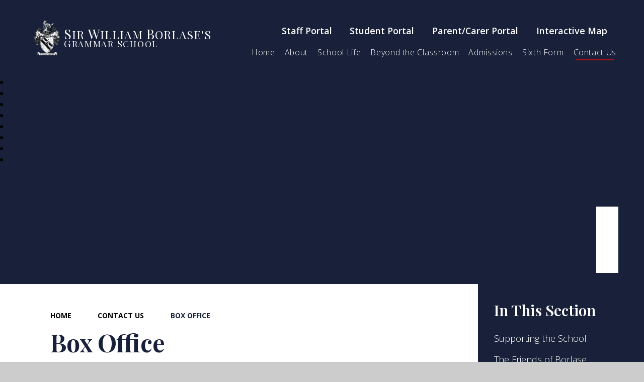

--- FILE ---
content_type: text/html
request_url: https://www.swbgs.com/page/?title=Public+Exam+Information+Handbooks&pid=177
body_size: 46905
content:

<!DOCTYPE html>
<!--[if IE 7]><html class="no-ios no-js lte-ie9 lte-ie8 lte-ie7" lang="en" xml:lang="en"><![endif]-->
<!--[if IE 8]><html class="no-ios no-js lte-ie9 lte-ie8"  lang="en" xml:lang="en"><![endif]-->
<!--[if IE 9]><html class="no-ios no-js lte-ie9"  lang="en" xml:lang="en"><![endif]-->
<!--[if !IE]><!--> <html class="no-ios no-js"  lang="en" xml:lang="en"><!--<![endif]-->
	<head>
		<meta http-equiv="X-UA-Compatible" content="IE=edge" />
		<meta http-equiv="content-type" content="text/html; charset=utf-8"/>
		
		<link rel="canonical" href="https://www.swbgs.com/box-office">
		<script>window.FontAwesomeConfig = {showMissingIcons: false};</script><link rel="stylesheet" media="screen" href="https://cdn.juniperwebsites.co.uk/_includes/font-awesome/5.7.1/css/fa-web-font.css?cache=v4.6.56.2">
<script defer src="https://cdn.juniperwebsites.co.uk/_includes/font-awesome/5.7.1/js/fontawesome-all.min.js?cache=v4.6.56.2"></script>
<script defer src="https://cdn.juniperwebsites.co.uk/_includes/font-awesome/5.7.1/js/fa-v4-shims.min.js?cache=v4.6.56.2"></script>

		<title>Sir William Borlase's Grammar School - Box Office</title>
		
		<style type="text/css">
			:root {
				
				--col-pri: rgb(34, 34, 34);
				
				--col-sec: rgb(136, 136, 136);
				
			}
		</style>
		
<!--[if IE]>
<script>
console = {log:function(){return;}};
</script>
<![endif]-->

<script>
	var boolItemEditDisabled;
	var boolLanguageMode, boolLanguageEditOriginal;
	var boolViewingConnect;
	var boolConnectDashboard;
	var displayRegions = [];
	var intNewFileCount = 0;
	strItemType = "page";
	strSubItemType = "page";

	var featureSupport = {
		tagging: false,
		eventTagging: false
	};
	var boolLoggedIn = false;
boolAdminMode = false;
	var boolSuperUser = false;
strCookieBarStyle = 'overlay';
	intParentPageID = "55";
	intCurrentItemID = 177;
	var intCurrentCatID = "";
boolIsHomePage = false;
	boolItemEditDisabled = true;
	boolLanguageEditOriginal=true;
	strCurrentLanguage='en-gb';	strFileAttachmentsUploadLocation = 'bottom';	boolViewingConnect = false;	boolConnectDashboard = false;	var objEditorComponentList = {};

</script>

<script src="https://cdn.juniperwebsites.co.uk/admin/_includes/js/mutation_events.min.js?cache=v4.6.56.2"></script>
<script src="https://cdn.juniperwebsites.co.uk/admin/_includes/js/jquery/jquery.js?cache=v4.6.56.2"></script>
<script src="https://cdn.juniperwebsites.co.uk/admin/_includes/js/jquery/jquery.prefilter.js?cache=v4.6.56.2"></script>
<script src="https://cdn.juniperwebsites.co.uk/admin/_includes/js/jquery/jquery.query.js?cache=v4.6.56.2"></script>
<script src="https://cdn.juniperwebsites.co.uk/admin/_includes/js/jquery/js.cookie.js?cache=v4.6.56.2"></script>
<script src="/_includes/editor/template-javascript.asp?cache=260112"></script>
<script src="/admin/_includes/js/functions/minified/functions.login.new.asp?cache=260112"></script>

  <script>

  </script>
<link href="https://www.swbgs.com/feeds/pages.asp?pid=177&lang=en" rel="alternate" type="application/rss+xml" title="Sir William Borlase's Grammar School - Box Office - Page Updates"><link href="https://www.swbgs.com/feeds/comments.asp?title=Box Office&amp;item=page&amp;pid=177" rel="alternate" type="application/rss+xml" title="Sir William Borlase's Grammar School - Box Office - Page Comments"><link rel="stylesheet" media="screen" href="/_site/css/main.css?cache=20240709">


<style>
:root {
	--col-pri: #182139;
	--col-sec: #A41414;
	--col-ter: #470101;
	
	--col-pri--opac: 24,33,57;
	--col-sec--opac: 164,20,20;
	--col-ter--opac: 71,1,1;
	/* --col-qua: #470101; */

	--col-pritxt: #fff;
	--col-sectxt: #fff;

	--font-heading: "Playfair Display", serif;
	--font-body: "Open Sans", sans-serif;
}
</style>


	<link rel="stylesheet" href="/_site/css/print.css" type="text/css" media="print">
	<meta name="mobile-web-app-capable" content="yes">
	<meta name="apple-mobile-web-app-capable" content="yes">
	<meta name="viewport" content="width=device-width, initial-scale=1">
	<link rel="author" href="/humans.txt">
	<link rel="icon" href="/_site/images/favicons/favicon.ico">
	<link rel="apple-touch-icon" href="/_site/images/favicons/favicon.png">
	<link rel="preconnect" href="https://fonts.googleapis.com">
	<link rel="preconnect" href="https://fonts.gstatic.com" crossorigin>
	<link href="https://fonts.googleapis.com/css2?family=Open+Sans:ital,wght@0,300..800;1,300..800&family=Playfair+Display:ital,wght@0,400..900;1,400..900&display=swap" rel="stylesheet">

	<script type="text/javascript">
	var iOS = ( navigator.userAgent.match(/(iPad|iPhone|iPod)/g) ? true : false );
	if (iOS) { $('html').removeClass('no-ios').addClass('ios'); }
	</script><link rel="stylesheet" media="screen" href="https://cdn.juniperwebsites.co.uk/_includes/css/content-blocks.css?cache=v4.6.56.2">
<link rel="stylesheet" media="screen" href="/_includes/css/cookie-colour.asp?cache=260112">
<link rel="stylesheet" media="screen" href="https://cdn.juniperwebsites.co.uk/_includes/css/cookies.css?cache=v4.6.56.2">
<link rel="stylesheet" media="screen" href="https://cdn.juniperwebsites.co.uk/_includes/css/cookies.advanced.css?cache=v4.6.56.2">
<link rel="stylesheet" media="screen" href="https://cdn.juniperwebsites.co.uk/_includes/css/overlord.css?cache=v4.6.56.2">
<link rel="stylesheet" media="screen" href="https://cdn.juniperwebsites.co.uk/_includes/css/templates.css?cache=v4.6.56.2">
<link rel="stylesheet" media="screen" href="/_site/css/attachments.css?cache=260112">
<link rel="stylesheet" media="screen" href="/_site/css/templates.css?cache=260112">
<style>#print_me { display: none;}</style><script src="https://cdn.juniperwebsites.co.uk/admin/_includes/js/modernizr.js?cache=v4.6.56.2"></script>

        <meta property="og:site_name" content="Sir William Borlase's Grammar School" />
        <meta property="og:title" content="Box Office" />
        <meta property="og:image" content="https://www.swbgs.com/_site/images/design/thumbnail.jpg" />
        <meta property="og:type" content="website" />
        <meta property="twitter:card" content="summary" />
</head>


    <body>


<div id="print_me"></div>
<div class="mason mason--inner mason--layout--default">
	<section class="access">
		<a class="access__anchor" name="header"></a>
		<a class="access__link" href="#mainContent" aria-label="Skip to main content" data-anchor="#mainContent" data-offset="100">Skip to content</a>
	</section>
	<header class="header" data-header="fixed flex">
		<div class="header__container">
			<div class="header__logo inline">
				<a href="/" class="header__logo__image block">
					<img src="/_site/images/design/logo-icon.png" class="block" alt="Return to the homepage" />
				</a>
				<h1 class="header__logo__title">
					<span class="title__top"><span>S</span>IR <span>W</span>ILLIAM <span>B</span>ORLASE'S</span>
					<span class="title__bottom"><span>G</span>RAMMAR <span>S</span>CHOOL</span>
				</h1>
			</div>
		</div>
		<div class="header__extras">
			<button class="menu__btn reset__button block__pri block fw__700 f__uppercase" data-toggle=".mason--menu" mason-modal="open" mason-modaltarget=".menu" mason-modalclose=".mobile__menu__bg" mason-modalparent=".header" aria-label="Close menu" aria-expanded="false" aria-controls="main__menu">	
				<div class="menu__btn__text"><i class="far fa-bars"></i><span>Menu</span></div>
			</button>
		</div>
		<section class="menu" id="main__menu">
			<div class="menu__extras">
				
				<nav class="text__links" role="navigation"><ul class="reset__ul text__links__list"><li class="text__links__list__item inline"><a href="https://sites.google.com/swbgs.com/staff-information-centre-21" class="reset__a text__links__list__item__link"   target="_blank">Staff Portal </a></li><li class="text__links__list__item inline"><a href="https://accounts.google.com/v3/signin/identifier?continue=https%3A%2F%2Fsites.google.com%2Fswbgs.com%2Fstudent-information-centre&dsh=S590636993%3A1764937363638353&followup=https%3A%2F%2Fsites.google.com%2Fswbgs.com%2Fstudent-information-centre&ifkv=ARESoU0o3ypONNoXnGdCFNZvAClHitMELgT7gMugJ7ljs0CO9Dxi_vbqvGAXqq6P33NERmbNf9hAOg&osid=1&passive=1209600&flowName=GlifWebSignIn&flowEntry=ServiceLogin" class="reset__a text__links__list__item__link"   target="_blank">Student Portal </a></li><li class="text__links__list__item inline"><a href="https://sites.google.com/swbgs.com/parentscarers/" class="reset__a text__links__list__item__link"   target="_blank">Parent/Carer Portal </a></li><li class="text__links__list__item inline"><a href="https://view.genially.com/6909c4a8d2e8cc7e97c3692f/interactive-content-borlase" class="reset__a text__links__list__item__link"   target="_blank">Interactive Map </a></li></ul></nav>

				<div class="search__container inline">
					<form method="post" action="/search/default.asp?pid=0" class="menu__extras__form block" id="mainSiteSearch">
						<input class="menu__extras__input reset__button inline" type="text" name="searchValue" title="Search The Site" placeholder="Search The Site"></input>
						<button class="menu__extras__submit reset__button" type="submit" name="Search" title="Click to perform the site search" aria-label="Click to perform the site search"><i class="far fa-search"></i></button>
					</form>			
					<button data-toggle=".mason--find" data-focusshift=".menu__extras__input"  class="find__button reset__button inline" title="Toggle Search" aria-label="Open the Search" aria-expanded="false" aria-controls="mainSiteSearch"><i class="far fa-search"></i></button>
				</div>
			</div>
			<nav class="menu__sidebar" role="navigation" aria-label="Main Menu">
				<ul class="menu__list reset__ul" data-columns="11"><li class="menu__list__item menu__list__item--page_1"><a class="menu__list__item__link reset__a block" id="menu__page_1" href="/"><span>Home</span></a><button title="View pages within Home" class="menu__list__item__button reset__button" data-tab=".menu__list__item--page_1--expand"><i class="menu__list__item__button__icon fa fa-angle-down"></i></button></li><li class="menu__list__item menu__list__item--page_6 menu__list__item--subitems"><a class="menu__list__item__link reset__a block" id="menu__page_6" href="/page/?title=About&amp;pid=6"><span>About</span></a><button title="View pages within About" class="menu__list__item__button reset__button" data-tab=".menu__list__item--page_6--expand"><i class="menu__list__item__button__icon fa fa-angle-down"></i></button><ul class="menu__list__item__sub"><li class="menu__list__item menu__list__item--page_49"><a class="menu__list__item__link reset__a block" id="menu__page_49" href="/ourschool"><span>Our School</span></a><button title="View pages within Our School" class="menu__list__item__button reset__button" data-tab=".menu__list__item--page_49--expand"><i class="menu__list__item__button__icon fa fa-angle-down"></i></button></li><li class="menu__list__item menu__list__item--page_50"><a class="menu__list__item__link reset__a block" id="menu__page_50" href="/history"><span>Our History</span></a><button title="View pages within Our History" class="menu__list__item__button reset__button" data-tab=".menu__list__item--page_50--expand"><i class="menu__list__item__button__icon fa fa-angle-down"></i></button></li><li class="menu__list__item menu__list__item--page_52"><a class="menu__list__item__link reset__a block" id="menu__page_52" href="/governance"><span>Governance</span></a><button title="View pages within Governance" class="menu__list__item__button reset__button" data-tab=".menu__list__item--page_52--expand"><i class="menu__list__item__button__icon fa fa-angle-down"></i></button></li><li class="menu__list__item menu__list__item--page_59"><a class="menu__list__item__link reset__a block" id="menu__page_59" href="/slt"><span>Senior Leadership Team</span></a><button title="View pages within Senior Leadership Team" class="menu__list__item__button reset__button" data-tab=".menu__list__item--page_59--expand"><i class="menu__list__item__button__icon fa fa-angle-down"></i></button></li><li class="menu__list__item menu__list__item--page_58"><a class="menu__list__item__link reset__a block" id="menu__page_58" href="/safeguarding"><span>Safeguarding</span></a><button title="View pages within Safeguarding" class="menu__list__item__button reset__button" data-tab=".menu__list__item--page_58--expand"><i class="menu__list__item__button__icon fa fa-angle-down"></i></button></li><li class="menu__list__item menu__list__item--page_69"><a class="menu__list__item__link reset__a block" id="menu__page_69" href="/send"><span>SEND</span></a><button title="View pages within SEND" class="menu__list__item__button reset__button" data-tab=".menu__list__item--page_69--expand"><i class="menu__list__item__button__icon fa fa-angle-down"></i></button></li><li class="menu__list__item menu__list__item--page_60"><a class="menu__list__item__link reset__a block" id="menu__page_60" href="/facilities-for-hire"><span>Our Facilities for Hire</span></a><button title="View pages within Our Facilities for Hire" class="menu__list__item__button reset__button" data-tab=".menu__list__item--page_60--expand"><i class="menu__list__item__button__icon fa fa-angle-down"></i></button></li><li class="menu__list__item menu__list__item--photo_gallery_1"><a class="menu__list__item__link reset__a block" id="menu__photo_gallery_1" href="/gallery/?pid=6&amp;gcatid=1"><span>Borlase Gallery</span></a><button title="View pages within Borlase Gallery" class="menu__list__item__button reset__button" data-tab=".menu__list__item--photo_gallery_1--expand"><i class="menu__list__item__button__icon fa fa-angle-down"></i></button></li><li class="menu__list__item menu__list__item--page_160"><a class="menu__list__item__link reset__a block" id="menu__page_160" href="/ob"><span>Alumni &amp; The Old Borlasians</span></a><button title="View pages within Alumni &amp; The Old Borlasians" class="menu__list__item__button reset__button" data-tab=".menu__list__item--page_160--expand"><i class="menu__list__item__button__icon fa fa-angle-down"></i></button></li><li class="menu__list__item menu__list__item--page_51"><a class="menu__list__item__link reset__a block" id="menu__page_51" href="/vision-and-values"><span>Vision and Values</span></a><button title="View pages within Vision and Values" class="menu__list__item__button reset__button" data-tab=".menu__list__item--page_51--expand"><i class="menu__list__item__button__icon fa fa-angle-down"></i></button></li></ul></li><li class="menu__list__item menu__list__item--page_174 menu__list__item--subitems"><a class="menu__list__item__link reset__a block" id="menu__page_174" href="/page/?title=School+Life&amp;pid=174"><span>School Life</span></a><button title="View pages within School Life" class="menu__list__item__button reset__button" data-tab=".menu__list__item--page_174--expand"><i class="menu__list__item__button__icon fa fa-angle-down"></i></button><ul class="menu__list__item__sub"><li class="menu__list__item menu__list__item--page_141"><a class="menu__list__item__link reset__a block" id="menu__page_141" href="/term-dates"><span>Term Dates</span></a><button title="View pages within Term Dates" class="menu__list__item__button reset__button" data-tab=".menu__list__item--page_141--expand"><i class="menu__list__item__button__icon fa fa-angle-down"></i></button></li><li class="menu__list__item menu__list__item--url_1"><a class="menu__list__item__link reset__a block" id="menu__url_1" href="/calendar/?calid=1,2&amp;pid=174&amp;viewid=1"><span>Calendar</span></a><button title="View pages within Calendar" class="menu__list__item__button reset__button" data-tab=".menu__list__item--url_1--expand"><i class="menu__list__item__button__icon fa fa-angle-down"></i></button></li><li class="menu__list__item menu__list__item--news_category_1"><a class="menu__list__item__link reset__a block" id="menu__news_category_1" href="/latest-news"><span>Latest News</span></a><button title="View pages within Latest News" class="menu__list__item__button reset__button" data-tab=".menu__list__item--news_category_1--expand"><i class="menu__list__item__button__icon fa fa-angle-down"></i></button></li><li class="menu__list__item menu__list__item--page_178"><a class="menu__list__item__link reset__a block" id="menu__page_178" href="/page/?title=Headteacher+Updates&amp;pid=178"><span>Headteacher Updates</span></a><button title="View pages within Headteacher Updates" class="menu__list__item__button reset__button" data-tab=".menu__list__item--page_178--expand"><i class="menu__list__item__button__icon fa fa-angle-down"></i></button></li><li class="menu__list__item menu__list__item--page_70"><a class="menu__list__item__link reset__a block" id="menu__page_70" href="/academic-departments"><span>Academic Departments</span></a><button title="View pages within Academic Departments" class="menu__list__item__button reset__button" data-tab=".menu__list__item--page_70--expand"><i class="menu__list__item__button__icon fa fa-angle-down"></i></button></li><li class="menu__list__item menu__list__item--page_68"><a class="menu__list__item__link reset__a block" id="menu__page_68" href="/academic-curriculum"><span>Academic Curriculum</span></a><button title="View pages within Academic Curriculum" class="menu__list__item__button reset__button" data-tab=".menu__list__item--page_68--expand"><i class="menu__list__item__button__icon fa fa-angle-down"></i></button></li><li class="menu__list__item menu__list__item--page_175"><a class="menu__list__item__link reset__a block" id="menu__page_175" href="/page/?title=Uniform&amp;pid=175"><span>Uniform</span></a><button title="View pages within Uniform" class="menu__list__item__button reset__button" data-tab=".menu__list__item--page_175--expand"><i class="menu__list__item__button__icon fa fa-angle-down"></i></button></li><li class="menu__list__item menu__list__item--page_67"><a class="menu__list__item__link reset__a block" id="menu__page_67" href="/ofsted-and-exam-results"><span>Exam Results</span></a><button title="View pages within Exam Results" class="menu__list__item__button reset__button" data-tab=".menu__list__item--page_67--expand"><i class="menu__list__item__button__icon fa fa-angle-down"></i></button></li><li class="menu__list__item menu__list__item--page_75"><a class="menu__list__item__link reset__a block" id="menu__page_75" href="/careers"><span>Careers</span></a><button title="View pages within Careers" class="menu__list__item__button reset__button" data-tab=".menu__list__item--page_75--expand"><i class="menu__list__item__button__icon fa fa-angle-down"></i></button></li><li class="menu__list__item menu__list__item--page_56"><a class="menu__list__item__link reset__a block" id="menu__page_56" href="/pp-and-bursary"><span>Pupil Premium and Bursary</span></a><button title="View pages within Pupil Premium and Bursary" class="menu__list__item__button reset__button" data-tab=".menu__list__item--page_56--expand"><i class="menu__list__item__button__icon fa fa-angle-down"></i></button></li></ul></li><li class="menu__list__item menu__list__item--page_72 menu__list__item--subitems"><a class="menu__list__item__link reset__a block" id="menu__page_72" href="/beyondtheclassroom"><span>Beyond the Classroom</span></a><button title="View pages within Beyond the Classroom" class="menu__list__item__button reset__button" data-tab=".menu__list__item--page_72--expand"><i class="menu__list__item__button__icon fa fa-angle-down"></i></button><ul class="menu__list__item__sub"><li class="menu__list__item menu__list__item--page_73"><a class="menu__list__item__link reset__a block" id="menu__page_73" href="/page/?title=House+System&amp;pid=73"><span>House System</span></a><button title="View pages within House System" class="menu__list__item__button reset__button" data-tab=".menu__list__item--page_73--expand"><i class="menu__list__item__button__icon fa fa-angle-down"></i></button></li><li class="menu__list__item menu__list__item--page_78"><a class="menu__list__item__link reset__a block" id="menu__page_78" href="/page/?title=Student+Leadership&amp;pid=78"><span>Student Leadership</span></a><button title="View pages within Student Leadership" class="menu__list__item__button reset__button" data-tab=".menu__list__item--page_78--expand"><i class="menu__list__item__button__icon fa fa-angle-down"></i></button></li><li class="menu__list__item menu__list__item--page_87"><a class="menu__list__item__link reset__a block" id="menu__page_87" href="/canteen-menu"><span>What our students eat at Borlase</span></a><button title="View pages within What our students eat at Borlase" class="menu__list__item__button reset__button" data-tab=".menu__list__item--page_87--expand"><i class="menu__list__item__button__icon fa fa-angle-down"></i></button></li><li class="menu__list__item menu__list__item--page_74"><a class="menu__list__item__link reset__a block" id="menu__page_74" href="/page/?title=Trips+and+Visits&amp;pid=74"><span>Trips and Visits</span></a><button title="View pages within Trips and Visits" class="menu__list__item__button reset__button" data-tab=".menu__list__item--page_74--expand"><i class="menu__list__item__button__icon fa fa-angle-down"></i></button></li><li class="menu__list__item menu__list__item--page_86"><a class="menu__list__item__link reset__a block" id="menu__page_86" href="/page/?title=Peripatetic+Music+Service&amp;pid=86"><span>Peripatetic Music Service</span></a><button title="View pages within Peripatetic Music Service" class="menu__list__item__button reset__button" data-tab=".menu__list__item--page_86--expand"><i class="menu__list__item__button__icon fa fa-angle-down"></i></button></li><li class="menu__list__item menu__list__item--page_80"><a class="menu__list__item__link reset__a block" id="menu__page_80" href="/page/?title=Pastoral+%26amp%3B+Personal+Development&amp;pid=80"><span>Pastoral &amp; Personal Development</span></a><button title="View pages within Pastoral &amp; Personal Development" class="menu__list__item__button reset__button" data-tab=".menu__list__item--page_80--expand"><i class="menu__list__item__button__icon fa fa-angle-down"></i></button></li><li class="menu__list__item menu__list__item--page_79"><a class="menu__list__item__link reset__a block" id="menu__page_79" href="/mentalhealthandwellbeing"><span>Looking after our Mental Health &amp; Well-being</span></a><button title="View pages within Looking after our Mental Health &amp; Well-being" class="menu__list__item__button reset__button" data-tab=".menu__list__item--page_79--expand"><i class="menu__list__item__button__icon fa fa-angle-down"></i></button></li></ul></li><li class="menu__list__item menu__list__item--page_88 menu__list__item--subitems"><a class="menu__list__item__link reset__a block" id="menu__page_88" href="/admissions"><span>Admissions</span></a><button title="View pages within Admissions" class="menu__list__item__button reset__button" data-tab=".menu__list__item--page_88--expand"><i class="menu__list__item__button__icon fa fa-angle-down"></i></button><ul class="menu__list__item__sub"><li class="menu__list__item menu__list__item--page_89"><a class="menu__list__item__link reset__a block" id="menu__page_89" href="/page/?title=Admissions+Policy&amp;pid=89"><span>Admissions Policy</span></a><button title="View pages within Admissions Policy" class="menu__list__item__button reset__button" data-tab=".menu__list__item--page_89--expand"><i class="menu__list__item__button__icon fa fa-angle-down"></i></button></li><li class="menu__list__item menu__list__item--page_91"><a class="menu__list__item__link reset__a block" id="menu__page_91" href="/page/?title=Sixth+Form&amp;pid=91"><span>Sixth Form</span></a><button title="View pages within Sixth Form" class="menu__list__item__button reset__button" data-tab=".menu__list__item--page_91--expand"><i class="menu__list__item__button__icon fa fa-angle-down"></i></button></li><li class="menu__list__item menu__list__item--page_90"><a class="menu__list__item__link reset__a block" id="menu__page_90" href="/tours"><span>Open Evenings</span></a><button title="View pages within Open Evenings" class="menu__list__item__button reset__button" data-tab=".menu__list__item--page_90--expand"><i class="menu__list__item__button__icon fa fa-angle-down"></i></button></li></ul></li><li class="menu__list__item menu__list__item--page_142 menu__list__item--subitems"><a class="menu__list__item__link reset__a block" id="menu__page_142" href="/6th"><span>Sixth Form</span></a><button title="View pages within Sixth Form" class="menu__list__item__button reset__button" data-tab=".menu__list__item--page_142--expand"><i class="menu__list__item__button__icon fa fa-angle-down"></i></button><ul class="menu__list__item__sub"><li class="menu__list__item menu__list__item--page_143"><a class="menu__list__item__link reset__a block" id="menu__page_143" href="/page/?title=Joining+us+in+2026&amp;pid=143"><span>Joining us in 2026</span></a><button title="View pages within Joining us in 2026" class="menu__list__item__button reset__button" data-tab=".menu__list__item--page_143--expand"><i class="menu__list__item__button__icon fa fa-angle-down"></i></button></li><li class="menu__list__item menu__list__item--page_144"><a class="menu__list__item__link reset__a block" id="menu__page_144" href="/page/?title=Academic+Study&amp;pid=144"><span>Academic Study</span></a><button title="View pages within Academic Study" class="menu__list__item__button reset__button" data-tab=".menu__list__item--page_144--expand"><i class="menu__list__item__button__icon fa fa-angle-down"></i></button></li><li class="menu__list__item menu__list__item--page_145"><a class="menu__list__item__link reset__a block" id="menu__page_145" href="/page/?title=Extension+and+Enrichment&amp;pid=145"><span>Extension and Enrichment</span></a><button title="View pages within Extension and Enrichment" class="menu__list__item__button reset__button" data-tab=".menu__list__item--page_145--expand"><i class="menu__list__item__button__icon fa fa-angle-down"></i></button></li></ul></li><li class="menu__list__item menu__list__item--page_55 menu__list__item--subitems menu__list__item--selected"><a class="menu__list__item__link reset__a block" id="menu__page_55" href="/page/?title=Contact+Us&amp;pid=55"><span>Contact Us</span></a><button title="View pages within Contact Us" class="menu__list__item__button reset__button" data-tab=".menu__list__item--page_55--expand"><i class="menu__list__item__button__icon fa fa-angle-down"></i></button><ul class="menu__list__item__sub"><li class="menu__list__item menu__list__item--page_149"><a class="menu__list__item__link reset__a block" id="menu__page_149" href="/supportus"><span>Supporting the School</span></a><button title="View pages within Supporting the School" class="menu__list__item__button reset__button" data-tab=".menu__list__item--page_149--expand"><i class="menu__list__item__button__icon fa fa-angle-down"></i></button></li><li class="menu__list__item menu__list__item--page_156"><a class="menu__list__item__link reset__a block" id="menu__page_156" href="/friendsofborlase"><span>The Friends of Borlase</span></a><button title="View pages within The Friends of Borlase" class="menu__list__item__button reset__button" data-tab=".menu__list__item--page_156--expand"><i class="menu__list__item__button__icon fa fa-angle-down"></i></button></li><li class="menu__list__item menu__list__item--page_163"><a class="menu__list__item__link reset__a block" id="menu__page_163" href="/obevents"><span>Alumni Events</span></a><button title="View pages within Alumni Events" class="menu__list__item__button reset__button" data-tab=".menu__list__item--page_163--expand"><i class="menu__list__item__button__icon fa fa-angle-down"></i></button></li><li class="menu__list__item menu__list__item--page_54"><a class="menu__list__item__link reset__a block" id="menu__page_54" href="/vacancies"><span>Vacancies</span></a><button title="View pages within Vacancies" class="menu__list__item__button reset__button" data-tab=".menu__list__item--page_54--expand"><i class="menu__list__item__button__icon fa fa-angle-down"></i></button></li><li class="menu__list__item menu__list__item--page_177 menu__list__item--selected menu__list__item--final"><a class="menu__list__item__link reset__a block" id="menu__page_177" href="/box-office"><span>Box Office</span></a><button title="View pages within Box Office" class="menu__list__item__button reset__button" data-tab=".menu__list__item--page_177--expand"><i class="menu__list__item__button__icon fa fa-angle-down"></i></button></li></ul></li></ul>
			</nav>
			<button class="reset__button cover mobile__menu__bg" aria-label="Close the main menu"></button>
		</section>
	</header>
	
	<section class="hero parent">
		<div class="hero__slideshow" data-parallax="top" data-multiplier=".15" data-watch=".hero"><li class="hero__slideshow__item"><div class="hero__slideshow__item__image cover" data-img="/_site/data/files/images/slideshow/01F340E9B1E933E548B88DC572A0560A.jpg" data-alt="2"><div class="cover lazy__load__img"></div></div></li><li class="hero__slideshow__item"><div class="hero__slideshow__item__image cover" data-img="/_site/data/files/images/slideshow/3680B977624749C3ED410DABADCBDB06.jpg" data-alt="7"><div class="cover lazy__load__img"></div></div></li><li class="hero__slideshow__item"><div class="hero__slideshow__item__image cover" data-img="/_site/data/files/images/slideshow/614A5C6B3CC523E409FE6FC3AAEC45EE.jpg" data-alt="8"><div class="cover lazy__load__img"></div></div></li><li class="hero__slideshow__item"><div class="hero__slideshow__item__image cover" data-img="/_site/data/files/images/slideshow/84CE3D8747042373C878ECE9538EC771.jpg" data-alt="6"><div class="cover lazy__load__img"></div></div></li><li class="hero__slideshow__item"><div class="hero__slideshow__item__image cover" data-img="/_site/data/files/images/slideshow/867B215A3A43FB87BFF706D230F39711.png" data-alt="9"><div class="cover lazy__load__img"></div></div></li><li class="hero__slideshow__item"><div class="hero__slideshow__item__image cover" data-img="/_site/data/files/images/slideshow/8F519751836AFF91AC9855CB5A7C982C.jpg" data-alt="1"><div class="cover lazy__load__img"></div></div></li><li class="hero__slideshow__item"><div class="hero__slideshow__item__image cover" data-img="/_site/data/files/images/slideshow/9129F3F39537EDB47042E8BAC45EC084.jpg" data-alt="4"><div class="cover lazy__load__img"></div></div></li><li class="hero__slideshow__item"><div class="hero__slideshow__item__image cover" data-img="/_site/data/files/images/slideshow/98037B50BA422EFEDA1CA535FD7E61D7.jpg" data-alt="3"><div class="cover lazy__load__img"></div></div></li><li class="hero__slideshow__item"><div class="hero__slideshow__item__image cover" data-img="/_site/data/files/images/slideshow/BF72FCB756AEC7186A21F99E9A665832.jpg" data-alt="5"><div class="cover lazy__load__img"></div></div></li></div><div class="hero__media__ctrls hero__slideshow__controls "> <button class="reset__button default__video__button hero__slideshow__controls__prev swiper__navigation__button swiper__navigation__button__prev" title="Previous Slideshow Image" aria-label="Move to the previous slideshow item"><i class="far fa-long-arrow-left"></i></button> <button class="reset__button default__video__button hero__slideshow__controls__next swiper__navigation__button swiper__navigation__button__next" title="Next Slideshow Image" aria-label="Move to the next slideshow item"><i class="far fa-long-arrow-right"></i></button> <button class="reset__button default__video__button hero__slideshow__controls__pause" title="Toggle Slideshow Autoplay" aria-label="Toggle the slideshow autoplay"><i class="fas fa-pause"></i><i class="fas fa-play"></i></button></div>
	</section>
	
		
	<main class="main container" id="mainContent" tabindex="0">		
		<div class="main__flex">
			<div class="content content--page">
				<nav class="breadcrumbs" aria-label="Breadcrumb">
					<ol class="content__path reset__ul"><li class="content__path__item content__path__item--page_1 inline"><a class="content__path__item__link reset__a" id="path__page_1" href="/">Home</a><span class="content__path__item__sep"><i class="fas fa-arrow-right"></i></span></li><li class="content__path__item content__path__item--page_55 content__path__item--selected inline"><a class="content__path__item__link reset__a" id="path__page_55" href="/page/?title=Contact+Us&amp;pid=55">Contact Us</a><span class="content__path__item__sep"><i class="fas fa-arrow-right"></i></span></li><li class="content__path__item content__path__item--page_177 content__path__item--selected content__path__item--final inline"><a class="content__path__item__link reset__a" id="path__page_177" href="/box-office">Box Office</a><span class="content__path__item__sep"><i class="fas fa-arrow-right"></i></span></li></ol>
				</nav>
				<h1 class="content__title" id="itemTitle">Box Office</h1>
				<a class="content__anchor" name="content"></a>
				
				<div class="content__region"><p><span>Welcome to the Borlase Box Office!</span></p>

<p><span>Please select an&nbsp;</span><em>Event </em><span>for more information about the forthcoming production.</span></p>

<p><span> All events take place in the Mountfield Theatre unless otherwise specified.</span></p>

<p>If you would like to book events directly from Ticketsource, click on the button below or go to&nbsp;<a href="https://www.ticketsource.co.uk/borlase">https://www.ticketsource.co.uk/borlase</a>.&nbsp;</p>

<p>&nbsp;</p>

<p><a href="https://www.ticketsource.co.uk/borlase">
  <img border="0" width="130" height="56" alt="Book now"
     src="https://www.ticketsource.co.uk/images/bookNow/bookNow-white-small.png">
</a></p>

<p>&nbsp;</p>

<p>If an event does not appear here, or if you have any problems with your booking,&nbsp;please&nbsp;<a href="javascript:mt('enquiries','swbgs.com','','')">Contact Us</a>&nbsp;for more information.</p>

<p><div id="embedTS_HKEMG" style="width:100%;"></div>
<script type="text/javascript">
  (function() {
    var el = document.createElement("script");
    el.src = "https://www.ticketsource.co.uk/ticketshop/HKEMG";
    var s = document.getElementsByTagName("script")[0];
    s.parentNode.insertBefore(el, s);
  })();
</script></p>
				</div>			
					
			</div>
			
				<div class="subnav__container container">
					<nav class="subnav" role="navigation" aria-label="Pages within Contact Us">
						<img class="subnav__watermark" src="/_site/images/design/logo-icon.png" alt="" loading="lazy">
						<a class="subnav__anchor" name="subnav"></a>
						<h2 class="subnav__title">In This Section</h2>
						<ul class="subnav__list reset__ul" role="navigation" aria-label="Pages within Contact Us"><li class="subnav__list__item subnav__list__item--page_149 block"><a class="subnav__list__item__link reset__a block" id="subnav__page_149" href="/supportus"><span class="inline">Supporting the School</span></a></li><li class="subnav__list__item subnav__list__item--page_156 block"><a class="subnav__list__item__link reset__a block" id="subnav__page_156" href="/friendsofborlase"><span class="inline">The Friends of Borlase</span></a></li><li class="subnav__list__item subnav__list__item--page_163 block"><a class="subnav__list__item__link reset__a block" id="subnav__page_163" href="/obevents"><span class="inline">Alumni Events</span></a></li><li class="subnav__list__item subnav__list__item--page_54 block"><a class="subnav__list__item__link reset__a block" id="subnav__page_54" href="/vacancies"><span class="inline">Vacancies</span></a></li><li class="subnav__list__item subnav__list__item--page_177 subnav__list__item--selected subnav__list__item--final block"><a class="subnav__list__item__link reset__a block" id="subnav__page_177" href="/box-office"><span class="inline">Box Office</span></a></li></ul>
					</nav>					
				</div>
			
		</div>
		 
	</main>
				
	
	
	<footer class="footer container f__center" data-inview>

		<div class="footer__title__container">
			<div class="footer__logo inline">
				<a href="/" class="footer__logo__image block">
					<img src="/_site/images/design/logo-icon.png" class="block" alt="Return to the homepage" />
				</a>
				<h1 class="footer__logo__title">
					<span class="title__top"><span>S</span>IR <span>W</span>ILLIAM <span>B</span>ORLASE'S</span>
					<span class="title__bottom"><span>G</span>RAMMAR <span>S</span>CHOOL</span>
				</h1>
			</div>
		</div>	
		<div class="footer__legal">
			<ul class="reset__ul container footer__legal__links">

				<ul class="reset__ul container footer__legal__links">
					<li class="footer__legal__links__item">
						&copy; 2026&nbsp; Sir William Borlase's Grammar School
						<span class="footer__sep">|</span>
					</li>
					<li class="footer__legal__links__item footer__legal__links__item__jw">
						Website design by <a rel="nofollow" target="_blank" href="https://websites.junipereducation.org/"> Juniper Websites</a>
					</li>
				</ul>
				<ul class="reset__ul container footer__legal__links">
					<li class="footer__legal__links__item">
						<a href="/sitemap/?pid=0">View Sitemap</a>
						<span class="footer__sep">|</span>
					</li>
					<li class="footer__legal__links__item">
						<a href="https://www.swbgs.com/accessibility-statement/">Accessibility Statement</a>
						<span class="footer__sep">|</span>
					</li>
					<li class="footer__legal__links__item">
						<a href="https://www.swbgs.com/accessibility.asp?level=high-vis&amp;item=page_177" title="This link will display the current page in high visibility mode, suitable for screen reader software">High Visibility</a>
						<span class="footer__sep">|</span>
					</li>
					<li class="footer__legal__links__item">
						<a href="/privacy-cookies/">Privacy Policy</a>
						<span class="footer__sep">|</span>
					</li>
					<li class="footer__legal__links__item">
						<a href="#" id="cookie_settings" role="button" title="Cookie Settings" aria-label="Cookie Settings">Cookie Settings</a>
<script>
	$(document).ready(function() {
		$('#cookie_settings').on('click', function(event) { 
			event.preventDefault();
			$('.cookie_information__icon').trigger('click');
		});
	}); 
</script>
					</li>
				</ul>
			</ul>
		</div>
	</footer>

	 

</div>

<!-- JS -->



<!-- /JS --><script src="https://cdn.juniperwebsites.co.uk/admin/_includes/js/functions/minified/functions.dialog.js?cache=v4.6.56.2"></script>
<div class="cookie_information cookie_information--overlay cookie_information--bottom cookie_information--left cookie_information--active"> <div class="cookie_information__icon_container cookie_information__icon_container--hidden"> <div class="cookie_information__icon " role="button" title="Cookie Settings" aria-label="Toggle Cookie Settings"><i class="fa fa-exclamation" aria-hidden="true"></i></div> <div class="cookie_information__hex "></div> </div> <div class="cookie_information__inner"> <div class="cookie_information__hex cookie_information__hex--large"></div> <div class="cookie_information__info"> <p class="cookie_information_heading">Cookie Policy</p> <article>This site uses cookies to store information on your computer. <a href="/privacy-cookies" title="See cookie policy">Click here for more information</a><div class="cookie_information__buttons"><button class="cookie_information__button " data-type="allow" title="Allow" aria-label="Allow">Allow</button><button class="cookie_information__button " data-type="settings" title="Cookie Settings" aria-label="Cookie Settings">Cookie Settings</button></div></article> </div> <button class="cookie_information__close" title="Close" aria-label="Close"> <i class="fa fa-times" aria-hidden="true"></i> </button> </div></div>

<script>
    var strDialogTitle = 'Cookie Settings',
        strDialogSaveButton = 'Save',
        strDialogRevokeButton = 'Revoke';

    $(document).ready(function(){
        $('.cookie_information__icon, .cookie_information__close').on('click', function() {
            $('.cookie_information').toggleClass('cookie_information--active');
        });

        if ($.cookie.allowed()) {
            $('.cookie_information__icon_container').addClass('cookie_information__icon_container--hidden');
            $('.cookie_information').removeClass('cookie_information--active');
        }

        $(document).on('click', '.cookie_information__button', function() {
            var strType = $(this).data('type');
            if (strType === 'settings') {
                openCookieSettings();
            } else {
                saveCookiePreferences(strType, '');
            }
        });
        if (!$('.cookie_ui').length) {
            $('body').append($('<div>', {
                class: 'cookie_ui'
            }));
        }

        var openCookieSettings = function() {
            $('body').e4eDialog({
                diagTitle: strDialogTitle,
                contentClass: 'clublist--add',
                width: '500px',
                height: '90%',
                source: '/privacy-cookies/cookie-popup.asp',
                bind: false,
                appendTo: '.cookie_ui',
                buttons: [{
                    id: 'primary',
                    label: strDialogSaveButton,
                    fn: function() {
                        var arrAllowedItems = [];
                        var strType = 'allow';
                        arrAllowedItems.push('core');
                        if ($('#cookie--targeting').is(':checked')) arrAllowedItems.push('targeting');
                        if ($('#cookie--functional').is(':checked')) arrAllowedItems.push('functional');
                        if ($('#cookie--performance').is(':checked')) arrAllowedItems.push('performance');
                        if (!arrAllowedItems.length) strType = 'deny';
                        if (!arrAllowedItems.length === 4) arrAllowedItems = 'all';
                        saveCookiePreferences(strType, arrAllowedItems.join(','));
                        this.close();
                    }
                }, {
                    id: 'close',
                    
                    label: strDialogRevokeButton,
                    
                    fn: function() {
                        saveCookiePreferences('deny', '');
                        this.close();
                    }
                }]
            });
        }
        var saveCookiePreferences = function(strType, strCSVAllowedItems) {
            if (!strType) return;
            if (!strCSVAllowedItems) strCSVAllowedItems = 'all';
            $.ajax({
                'url': '/privacy-cookies/json.asp?action=updateUserPreferances',
                data: {
                    preference: strType,
                    allowItems: strCSVAllowedItems === 'all' ? '' : strCSVAllowedItems
                },
                success: function(data) {
                    var arrCSVAllowedItems = strCSVAllowedItems.split(',');
                    if (data) {
                        if ('allow' === strType && (strCSVAllowedItems === 'all' || (strCSVAllowedItems.indexOf('core') > -1 && strCSVAllowedItems.indexOf('targeting') > -1) && strCSVAllowedItems.indexOf('functional') > -1 && strCSVAllowedItems.indexOf('performance') > -1)) {
                            if ($(document).find('.no__cookies').length > 0) {
                                $(document).find('.no__cookies').each(function() {
                                    if ($(this).data('replacement')) {
                                        var replacement = $(this).data('replacement')
                                        $(this).replaceWith(replacement);
                                    } else {
                                        window.location.reload();
                                    }
                                });
                            }
                            $('.cookie_information__icon_container').addClass('cookie_information__icon_container--hidden');
                            $('.cookie_information').removeClass('cookie_information--active');
                            $('.cookie_information__info').find('article').replaceWith(data);
                        } else {
                            $('.cookie_information__info').find('article').replaceWith(data);
                            if(strType === 'dontSave' || strType === 'save') {
                                $('.cookie_information').removeClass('cookie_information--active');
                            } else if(strType === 'deny') {
                                $('.cookie_information').addClass('cookie_information--active');
                            } else {
                                $('.cookie_information').removeClass('cookie_information--active');
                            }
                        }
                    }
                }
            });
        }
    });
</script><script src="/_includes/js/mason.min.js?cache=260112"></script>
<script src="/_site/js/min/swiper-bundle.min.js?cache=260112"></script>
<script src="/_site/js/min/functions.min.js?cache=260112"></script>
<script src="/_site/js/min/scripts.min.js?cache=260112"></script>
<script>
var loadedJS = {"https://cdn.juniperwebsites.co.uk/_includes/font-awesome/5.7.1/js/fontawesome-all.min.js": true,"https://cdn.juniperwebsites.co.uk/_includes/font-awesome/5.7.1/js/fa-v4-shims.min.js": true,"https://cdn.juniperwebsites.co.uk/admin/_includes/js/mutation_events.min.js": true,"https://cdn.juniperwebsites.co.uk/admin/_includes/js/jquery/jquery.js": true,"https://cdn.juniperwebsites.co.uk/admin/_includes/js/jquery/jquery.prefilter.js": true,"https://cdn.juniperwebsites.co.uk/admin/_includes/js/jquery/jquery.query.js": true,"https://cdn.juniperwebsites.co.uk/admin/_includes/js/jquery/js.cookie.js": true,"/_includes/editor/template-javascript.asp": true,"/admin/_includes/js/functions/minified/functions.login.new.asp": true,"https://cdn.juniperwebsites.co.uk/admin/_includes/js/modernizr.js": true,"https://cdn.juniperwebsites.co.uk/admin/_includes/js/functions/minified/functions.dialog.js": true,"/_includes/js/mason.min.js": true,"/_site/js/min/swiper-bundle.min.js": true,"/_site/js/min/functions.min.js": true,"/_site/js/min/scripts.min.js": true};
var loadedCSS = {"https://cdn.juniperwebsites.co.uk/_includes/font-awesome/5.7.1/css/fa-web-font.css": true,"/_site/css/main.css": true,"https://cdn.juniperwebsites.co.uk/_includes/css/content-blocks.css": true,"/_includes/css/cookie-colour.asp": true,"https://cdn.juniperwebsites.co.uk/_includes/css/cookies.css": true,"https://cdn.juniperwebsites.co.uk/_includes/css/cookies.advanced.css": true,"https://cdn.juniperwebsites.co.uk/_includes/css/overlord.css": true,"https://cdn.juniperwebsites.co.uk/_includes/css/templates.css": true,"/_site/css/attachments.css": true,"/_site/css/templates.css": true};
</script>


</body>
</html>

--- FILE ---
content_type: text/css
request_url: https://www.swbgs.com/_site/css/main.css?cache=20240709
body_size: 71406
content:
.custom__edit--info{position:fixed;width:40px;height:40px;bottom:1em;right:1em;z-index:3000;border-radius:50%;padding:0;text-align:center;margin:1em;background:#745b99;color:#fff;font-size:13px;font-weight:700;-webkit-box-shadow:0 0 10px 0 rgba(0, 0, 0, 0.35);box-shadow:0 0 10px 0 rgba(0, 0, 0, 0.35)}.custom__edit--info svg{line-height:40px;height:40px;width:40px;cursor:pointer}.custom__edit--info div{position:absolute;display:block;white-space:nowrap;bottom:0;right:100%;border-radius:4px;padding:0 2em;-webkit-box-shadow:inherit;box-shadow:inherit;background:inherit;opacity:0;-webkit-transform:translateX(0);-ms-transform:translateX(0);transform:translateX(0);visibility:hidden;-webkit-transition:opacity 0.2s ease, visibility 0s ease 0.2s, -webkit-transform 0.2s ease;transition:opacity 0.2s ease, visibility 0s ease 0.2s, -webkit-transform 0.2s ease;-o-transition:transform 0.2s ease, opacity 0.2s ease, visibility 0s ease 0.2s;transition:transform 0.2s ease, opacity 0.2s ease, visibility 0s ease 0.2s;transition:transform 0.2s ease, opacity 0.2s ease, visibility 0s ease 0.2s, -webkit-transform 0.2s ease}.custom__edit--info p{white-space:nowrap;line-height:1.8;text-align:left;text-transform:none}.custom__edit--info small{margin-right:5px;opacity:0.75;text-transform:uppercase;-webkit-user-select:none;-moz-user-select:none;-ms-user-select:none;user-select:none}.custom__edit--info:hover div{opacity:1;visibility:visible;-webkit-transform:translateX(-1em);-ms-transform:translateX(-1em);transform:translateX(-1em);-webkit-transition-delay:0s;-o-transition-delay:0s;transition-delay:0s}.content__share .content__share__list,.reset__ul,.subnav__list{margin:0;padding:0;list-style:none;z-index:1}.reset__a{-webkit-text-decoration-color:rgba(255, 255, 255, 0);text-decoration-color:rgba(255, 255, 255, 0);color:inherit}.reset__button{padding:0;margin:0;background:transparent;border:0;outline:0}.reset__button:active,.reset__button:focus{outline:auto}.parent{position:relative;width:100%;overflow:hidden}.container{display:flow-root;position:relative;width:100%}@media (-ms-high-contrast:active),(-ms-high-contrast:none){.container{overflow:hidden}}.center{position:relative;display:flow-root;width:90%;max-width:1270px;margin-left:auto;margin-right:auto}.spread--both{padding-left:5%;padding-right:5%}@media (min-width:1345.32px) and (min-width:1345.32px){.spread--both{padding-left:calc(50% - 606px);padding-right:calc(50% - 606px)}}.spread--left{padding-left:5%}@media (min-width:1345.32px) and (min-width:1345.32px){.spread--left{padding-left:calc(50% - 606px)}}.spread--right{padding-right:5%}@media (min-width:1345.32px) and (min-width:1345.32px){.spread--right{padding-right:calc(50% - 606px)}}.inline{display:inline-block;vertical-align:top}.block{display:block}.cover,.hero__media{position:absolute;top:0;left:0;right:0;bottom:0}.fit,.lazy__load__img img{width:100%;height:100%;-o-object-fit:cover;object-fit:cover;-o-object-position:center;object-position:center}.f__uppercase{text-transform:uppercase}.f__display{font-family:var(--font-heading)}.f__center{text-align:center}.f__left{text-align:left}.f__right{text-align:right}.col__pri{color:var(--col-pri)}.col__sec{color:var(--col-sec)}.col__ter{color:var(--col-ter)}.col__white{color:#fff}.bg__pri{background-color:var(--col-pri)}.bg__sec{background-color:var(--col-sec)}.bg__ter{background-color:var(--col-ter)}.bg__white{background:#fff}.block__pri{background-color:var(--col-pri);color:var(--col-pritxt)}.block__sec{background-color:var(--col-sec);color:var(--col-sectxt)}.circle{position:relative;border-radius:50%;overflow:hidden;z-index:1}.none{display:none}.hide,.sr__only{width:1px;height:1px;padding:0;margin:-1px;position:absolute;overflow:hidden;clip:rect(0, 0, 0, 0);border:0;white-space:nowrap}.content__region{position:relative;line-height:1.5;color:#000000}.content__region h2,.content__region h3,.content__region h4,.content__region h5,.content__region h6{color:var(--col-pri);font-family:var(--font-heading);margin:1em 0 0}.content__region h2{font-size:clamp(26px, 6vw, 2.5em)}.content__region h3{font-size:clamp(22px, 5vw, 2em)}.content__region h4{font-size:clamp(20px, 4vw, 1.5em)}.content__region h5{font-size:clamp(16px, 3vw, 1.25em)}.content__region .intro{font-size:1.125em;margin:1em 0}.content__region a{color:var(--col-sec);text-decoration:underline;-webkit-text-decoration-color:rgba(61, 120, 184, 0.2);text-decoration-color:rgba(61, 120, 184, 0.2)}.content__region>img{max-width:100%;height:auto;border:1px solid #707070}.content__region img[style*=right]{margin:0 0 1em 1em}.content__region img[style*=left]{margin:0 1em 1em 0}.content__share{width:100%}.content__share .content__share__list{text-align:right}.content__share .content__share__list__icon{display:inline-block;font-size:1.3em;margin-left:5px;-webkit-transition:background 0.3s ease;-o-transition:background 0.3s ease;transition:background 0.3s ease}.content__share .content__share__list__icon a{display:block;width:45px;height:45px;line-height:45px;text-align:center;color:#fff;font-weight:300;border:1px solid}.content__share .content__share__list__icon--twitter{background:#1da1f2;border-color:#064870}.content__share .content__share__list__icon--twitter:hover{background:#4db5f5}.content__share .content__share__list__icon--facebook{background:#1877f2;border-color:#06326b}.content__share .content__share__list__icon--facebook:hover{background:#4893f5}.content__share .content__share__list__icon--linkedin{background:#0a66c2;border-color:#031a31}.content__share .content__share__list__icon--linkedin:hover{background:#0d80f3}.content__share .content__share__list__icon--email{background:rgba(0, 0, 0, 0)}.content__share .content__share__list__icon--email a{border-color:rgba(0, 0, 0, 0.3);color:#000000}.content__share .content__share__list__icon--email:hover{background:rgba(0, 0, 0, 0.1)}@-webkit-keyframes marquee{0%{-webkit-transform:translateX(100vw);transform:translateX(100vw)}to{-webkit-transform:translateX(-100%);transform:translateX(-100%)}}@keyframes marquee{0%{-webkit-transform:translateX(100vw);transform:translateX(100vw)}to{-webkit-transform:translateX(-100%);transform:translateX(-100%)}}@-webkit-keyframes spin{0%{-webkit-transform:rotate(0deg);transform:rotate(0deg)}to{-webkit-transform:rotate(360deg);transform:rotate(360deg)}}@keyframes spin{0%{-webkit-transform:rotate(0deg);transform:rotate(0deg)}to{-webkit-transform:rotate(360deg);transform:rotate(360deg)}}

/*! normalize.css v1.1.2 | MIT License | git.io/normalize */article,aside,details,figcaption,figure,footer,header,hgroup,main,nav,section,summary{display:block}audio,canvas,video{display:inline-block;*display:inline;*zoom:1}audio:not([controls]){display:none;height:0}[hidden]{display:none}html{font-size:100%;-ms-text-size-adjust:100%;-webkit-text-size-adjust:100%}button,html,input,select,textarea{font-family:sans-serif}body{margin:0}a:focus{outline:thin dotted}a:active,a:hover{outline:0}h1{font-size:2em;margin:0.67em 0}h2{font-size:1.5em;margin:0.83em 0}h3{font-size:1.17em;margin:1em 0}h4{font-size:1em;margin:1.33em 0}h5{font-size:0.83em;margin:1.67em 0}h6{font-size:0.67em;margin:2.33em 0}abbr[title]{border-bottom:1px dotted}b,strong{font-weight:bold}blockquote{margin:1em 40px}dfn{font-style:italic}hr{-webkit-box-sizing:content-box;box-sizing:content-box;height:0}mark{background:#ff0;color:#000}p,pre{margin:1em 0}code,kbd,pre,samp{font-family:monospace, serif;_font-family:'courier new', monospace;font-size:1em}pre{white-space:pre;white-space:pre-wrap;word-wrap:break-word}q{quotes:none}q:after,q:before{content:'';content:none}small{font-size:80%}sub,sup{font-size:75%;line-height:0;position:relative;vertical-align:baseline}sup{top:-0.5em}sub{bottom:-0.25em}dl,menu,ol,ul{margin:1em 0}dd{margin:0 0 0 40px}menu,ol,ul{padding:0 0 0 40px}nav ol,nav ul{list-style:none;list-style-image:none}img{border:0;-ms-interpolation-mode:bicubic}svg:not(:root){overflow:hidden}figure{margin:0}form{margin:0}fieldset{border:1px solid #c0c0c0;margin:0;padding:0.35em 0.625em 0.75em}legend{border:0;padding:0;white-space:normal;*margin-left:-7px}button,input,select,textarea{font-size:100%;margin:0;vertical-align:baseline;*vertical-align:middle}button,input{line-height:normal}button,select{text-transform:none}button,html input[type=button],input[type=reset],input[type=submit]{-webkit-appearance:button;cursor:pointer;*overflow:visible}button[disabled],html input[disabled]{cursor:default}input[type=checkbox],input[type=radio]{-webkit-box-sizing:border-box;box-sizing:border-box;padding:0;*height:13px;*width:13px}input[type=search]{-webkit-appearance:textfield;-webkit-box-sizing:content-box;box-sizing:content-box}input[type=search]::-webkit-search-cancel-button,input[type=search]::-webkit-search-decoration{-webkit-appearance:none}button::-moz-focus-inner,input::-moz-focus-inner{border:0;padding:0}textarea{overflow:auto;vertical-align:top}table{border-collapse:collapse;border-spacing:0}body{font-size:100%}.mason,body,html{width:100%;height:100%}body{background:#cccccc}.mason *,.mason :after,.mason :before{-webkit-box-sizing:border-box;box-sizing:border-box}.mason--resizing *{-webkit-transition:none;-o-transition:none;transition:none}.mason{width:1024px;min-height:100%;height:auto!important;height:100%;margin:0 auto;clear:both;position:relative;overflow:hidden;background:#ffffff}@media (min-width:0px){.mason{width:auto}}.mason{color:#000000;font-family:var(--font-body)}button,input,select,textarea{font-family:var(--font-body)}.video{max-width:100%;position:relative;background:#000}.video iframe{width:100%;height:100%;position:absolute;border:0}.region h1,.region h2,.region h3,.region h4,.region h5,.region h6{color:var(--col-pri);font-family:var(--font-heading);font-weight:normal;line-height:1.5em}.region a{color:#3d78b8;text-decoration:none}.region hr{width:100%;height:0;margin:0;border:0;border-bottom:1px solid #e0e0e0}.region iframe,.region img{max-width:100%}.region img{height:auto!important}.region img[data-fill]{max-width:none}.region figure{max-width:100%;padding:2px;margin:1em 0;border:1px solid #e0e0e0;background:#f8f8f8}.region figure img{clear:both}.region figure figcaption{clear:both}.region blockquote{margin:1em 0;padding:0 0 0 1em}.region table{max-width:100%;margin:1em 0;clear:both;border:1px solid #e0e0e0;background:#f8f8f8}.region td,.region th{text-align:left;padding:0.25em 0.5em;border:1px solid #e0e0e0}.region label{margin-right:.5em;display:block}.region legend{padding:0 .5em}.region label em,.region legend em{color:#CF1111;font-style:normal;margin-left:.2em}.region input{max-width:100%}.region input[type=number],.region input[type=password],.region input[type=text]{width:18em;height:2em;display:block;padding:0 0 0 .5em;border:1px solid #e0e0e0}.region input[type=checkbox],.region input[type=radio]{width:1em;height:1em;margin:.4em}.region textarea{max-width:100%;display:block;padding:.5em;border:1px solid #e0e0e0}.region select{max-width:100%;width:18em;height:2em;padding:.2em;border:1px solid #e0e0e0}.region select[size]{height:auto;padding:.2em}.region fieldset{border-color:#e0e0e0}.captcha{display:block;margin:0 0 1em}.captcha__help{max-width:28em}.captcha__help--extended{max-width:26em}.captcha__elements{width:200px}.btn{height:auto;margin-top:-1px;display:inline-block;padding:0 1em;color:#3d78b8;line-height:2.8em;letter-spacing:1px;text-decoration:none;text-transform:uppercase;border:1px solid #3d78b8;background:transparent;-webkit-transition:background .4s, color .4s;-o-transition:background .4s, color .4s;transition:background .4s, color .4s}.btn:focus,.btn:hover{color:#FFF;background:#3d78b8}.btn__icon,.btn__text{float:left;margin:0 0.2em;line-height:inherit}.btn__icon{font-size:1.5em;margin-top:-2px}.btn--disabled{color:#999;border-color:#999;cursor:default}.btn--disabled:focus,.btn--disabled:hover{color:#999;background:transparent}.access__anchor,.anchor{visibility:hidden;position:absolute;top:0}.mason--admin .access__anchor,.mason--admin .anchor{margin-top:-110px}.ui_toolbar{clear:both;margin:1em 0;line-height:2.1em}.ui_toolbar:after,.ui_toolbar:before{content:'';display:table}.ui_toolbar:after{clear:both}.ui_left>*,.ui_right>*,.ui_toolbar>*{margin:0 .5em 0 0;float:left}.ui_right>:last-child,.ui_toolbar>:last-child{margin-right:0}.ui_left{float:left}.ui_right{float:right;margin-left:.5em}.ui_button,.ui_select,.ui_tag{margin:0 .5em 0 0;position:relative;float:left;text-align:left}.ui_button,.ui_select>div,.ui_tag{height:2.1em;padding:0 .6em;position:relative;font-size:1em;white-space:nowrap;color:#444444!important;line-height:2.1em;border:1px solid;border-color:rgba(0, 0, 0, 0.15) rgba(0, 0, 0, 0.15) rgba(0, 0, 0, 0.25);border-radius:0px;background-color:#f8f8f8;background-image:none}.ui_button:hover,.ui_select:hover>div{background-color:#e0e0e0}.ui_button.ui_button--selected,.ui_select.ui_select--selected>div{background-color:#e0e0e0}.ui_button.ui_button--disabled,.ui_select.ui_select--disabled>div{cursor:default;color:rgba(68, 68, 68, 0.25)!important;background-color:#f8f8f8}.ui_button{margin:0 .3em 0 0;cursor:pointer;outline:none;text-decoration:none;-webkit-transition:background .3s;-o-transition:background .3s;transition:background .3s}.ui_button:focus{outline:thin dotted}.ui_card{padding:1em;display:block;text-align:left;color:#444444;background-color:#f8f8f8;border:1px solid!important;border-color:rgba(0, 0, 0, 0.15) rgba(0, 0, 0, 0.15) rgba(0, 0, 0, 0.25)!important;border-radius:0px}.ui_card:after,.ui_card:before{content:'';display:table;clear:both}.ui_card--void{padding:0;overflow:hidden}.ui_card--void>*{margin:-1px -2px -1px -1px}.ui_card__img{margin:0 -1em;display:block;overflow:hidden;border:2px solid #f8f8f8}.ui_card__img--top{margin:-1em -1em 0;border-radius:0px 0px 0 0}.ui_card__img--full{margin:-1em;border-radius:0px}.ui_txt{margin:0 0 0.8em;font-weight:300;line-height:1.6em}.ui_txt__title{margin:0.66667em 0;font-size:1.2em;font-weight:400;line-height:1.33333em}.ui_txt__bold{margin:0.8em 0;font-weight:400}.ui_txt__sub{margin:-1em 0 1em;font-size:0.8em;font-weight:300;line-height:2em}.ui_txt__content{font-size:0.9em;line-height:1.77778em}.ui_txt__content *{display:inline;margin:0}.ui_txt--truncate_3,.ui_txt--truncate_4,.ui_txt--truncate_5,.ui_txt--truncate_6,.ui_txt--truncate_7,.ui_txt--truncate_8,.ui_txt--truncate_9{position:relative;overflow:hidden}.ui_txt--truncate_3:after,.ui_txt--truncate_4:after,.ui_txt--truncate_5:after,.ui_txt--truncate_6:after,.ui_txt--truncate_7:after,.ui_txt--truncate_8:after,.ui_txt--truncate_9:after{content:'';width:50%;height:1.6em;display:block;position:absolute;right:0;bottom:0;background:-webkit-gradient(linear, left top, right top, from(rgba(248, 248, 248, 0)), to(#f8f8f8));background:-webkit-linear-gradient(left, rgba(248, 248, 248, 0), #f8f8f8);background:-o-linear-gradient(left, rgba(248, 248, 248, 0), #f8f8f8);background:linear-gradient(to right, rgba(248, 248, 248, 0), #f8f8f8)}.ui_txt--truncate_3{height:4.8em}.ui_txt--truncate_3 .ui_txt__title{max-height:1.33333em;overflow:hidden}.ui_txt--truncate_4{height:6.4em}.ui_txt--truncate_4 .ui_txt__title{max-height:2.66667em;overflow:hidden}.ui_txt--truncate_5{height:8em}.ui_txt--truncate_5 .ui_txt__title{max-height:4em;overflow:hidden}.ui_txt--truncate_6{height:9.6em}.ui_txt--truncate_6 .ui_txt__title{max-height:5.33333em;overflow:hidden}.ui_txt--truncate_7{height:11.2em}.ui_txt--truncate_7 .ui_txt__title{max-height:6.66667em;overflow:hidden}.ui_txt--truncate_8{height:12.8em}.ui_txt--truncate_8 .ui_txt__title{max-height:8em;overflow:hidden}.ui_txt--truncate_9{height:14.4em}.ui_txt--truncate_9 .ui_txt__title{max-height:9.33333em;overflow:hidden}.ui_select{padding:0}.ui_select>div{padding:0 1.5em 0 .6em;cursor:pointer;outline:none!important;text-decoration:none;-webkit-transition:background .3s;-o-transition:background .3s;transition:background .3s}.ui_select>div:after{content:'';display:block;position:absolute;right:.6em;top:50%;margin-top:-2px;border:4px solid;border-left-color:transparent;border-right-color:transparent;border-bottom-color:transparent}.ui_select>ul{padding:0;margin:.75em 0 0;display:none;list-style:none;overflow:hidden;background:#fff;position:absolute;z-index:8;top:100%;right:0}.ui_select>ul li{height:2.1em;padding:.15em;clear:both;position:relative;border-bottom:1px solid #ddd}.ui_select>ul li span{width:.6em;height:.6em;margin:.6em;float:left}.ui_select>ul li label{margin:0 3.6em 0 1.8em;display:block;white-space:nowrap}.ui_select>ul li input{position:absolute;top:50%;right:0.15em;-webkit-transform:translate(0, -50%);-ms-transform:translate(0, -50%);transform:translate(0, -50%)}.ui_select--selected>ul{display:block}.ui_group{float:left;margin:0 .3em 0 0}.ui_group .ui_button{float:left;margin:0;border-radius:0;border-left-color:rgba(255, 255, 255, 0.15)}.ui_group .ui_button:first-child{border-radius:0px 0 0 0px;border-left-color:rgba(0, 0, 0, 0.15)}.ui_group .ui_button:last-child{border-radius:0 0px 0px 0}.ui_icon{height:.5em;font-size:2em;line-height:.5em;display:inline-block;font-family:"Courier New", Courier, monospace}.ui_icon--prev:after{content:"\02039";font-weight:bold}.ui_icon--next:after{content:"\0203A";font-weight:bold}.ui-tooltip{-webkit-box-shadow:0 0 5px #aaa;box-shadow:0 0 5px #aaa;max-width:300px;padding:8px;position:absolute;z-index:9999;font-size:95%;line-height:1.2}.f__12{font-size:0.75em}.f__14{font-size:0.875em}.f__16{font-size:1em}.f__20{font-size:1.25em}.f__22{font-size:1.375em}.f__26{font-size:1.625em}.f__30{font-size:1.875em}.f__32{font-size:2em}.fw__400{font-weight:400}.fw__500{font-weight:500}.fw__600{font-weight:600}.fw__700{font-weight:700}.fs__50{letter-spacing:0.05em}.fs__80{letter-spacing:0.08em}@-webkit-keyframes success{0%{opacity:0;-webkit-transform:translateX(-100%);transform:translateX(-100%)}50%{opacity:1;-webkit-transform:translateX(0%);transform:translateX(0%)}to{opacity:0;-webkit-transform:translateX(0%);transform:translateX(0%)}}@keyframes success{0%{opacity:0;-webkit-transform:translateX(-100%);transform:translateX(-100%)}50%{opacity:1;-webkit-transform:translateX(0%);transform:translateX(0%)}to{opacity:0;-webkit-transform:translateX(0%);transform:translateX(0%)}}.subnav__grid__container{width:100%;padding:0 5% 3em}@media (min-width:1345.32px){.subnav__grid__container{padding-inline:calc(50% - 500px)}}.subnav__grid__item{container-type:inline-size;position:relative;aspect-ratio:1/1;width:100%;max-height:220px;margin:0 0 1em;overflow:hidden}.subnav__grid__item:focus-within .subnav__grid__item__image,.subnav__grid__item:hover .subnav__grid__item__image{background:var(--col-pri)}.subnav__grid__item:focus-within .subnav__grid__item__image img,.subnav__grid__item:hover .subnav__grid__item__image img{opacity:0.3;-webkit-transition:opacity 0.3s ease;-o-transition:opacity 0.3s ease;transition:opacity 0.3s ease}.subnav__grid__item:focus-within .subnav__grid__item__title,.subnav__grid__item:hover .subnav__grid__item__title{-webkit-transform:translateY(-1em);-ms-transform:translateY(-1em);transform:translateY(-1em)}.subnav__grid__item:focus-within .subnav__grid__item__more,.subnav__grid__item:hover .subnav__grid__item__more{opacity:1;-webkit-transform:translateY(-1em);-ms-transform:translateY(-1em);transform:translateY(-1em)}.subnav__grid__item__image{position:relative;background:#000;-webkit-transition:background 0.3s ease;-o-transition:background 0.3s ease;transition:background 0.3s ease}.subnav__grid__item__image img{-o-object-fit:cover;object-fit:cover;-o-object-position:center;object-position:center;width:100%;height:100%;display:block}.subnav__grid__item__image:after{position:absolute;content:'';top:auto;right:0;bottom:0;left:0;margin:auto;height:75%;background:-webkit-gradient(linear, left top, left bottom, from(rgba(var(--col-pri--opac), 0)), to(rgba(var(--col-pri--opac), 1)));background:-webkit-linear-gradient(top, rgba(var(--col-pri--opac), 0), rgba(var(--col-pri--opac), 1));background:-o-linear-gradient(top, rgba(var(--col-pri--opac), 0), rgba(var(--col-pri--opac), 1));background:linear-gradient(to bottom, rgba(var(--col-pri--opac), 0), rgba(var(--col-pri--opac), 1))}.subnav__grid__item__flex{display:-webkit-box;display:-ms-flexbox;display:flex;-webkit-box-orient:vertical;-webkit-box-direction:normal;-ms-flex-direction:column;flex-direction:column;-webkit-box-pack:end;-ms-flex-pack:end;justify-content:flex-end;-webkit-box-align:center;-ms-flex-align:center;align-items:center;text-align:center;padding-bottom:1em;background-color:rgba(0, 0, 0, 0.2)}.subnav__grid__item__title{padding:0 1em;margin:0;color:#fff;font-size:clamp(1.125em, 9cqw, 1.75em);-webkit-transform:translateY(1rem);-ms-transform:translateY(1rem);transform:translateY(1rem);-webkit-transition:-webkit-transform 0.3s ease;transition:-webkit-transform 0.3s ease;-o-transition:transform 0.3s ease;transition:transform 0.3s ease;transition:transform 0.3s ease, -webkit-transform 0.3s ease}.subnav__grid__item__more{font-size:0.875em;color:#fff;opacity:0;-webkit-transform:translateY(3em);-ms-transform:translateY(3em);transform:translateY(3em);-webkit-transition:opacity 0.3s ease, -webkit-transform 0.3s ease;transition:opacity 0.3s ease, -webkit-transform 0.3s ease;-o-transition:transform 0.3s ease, opacity 0.3s ease;transition:transform 0.3s ease, opacity 0.3s ease;transition:transform 0.3s ease, opacity 0.3s ease, -webkit-transform 0.3s ease}@media (min-width:580px){.subnav__grid{display:-webkit-box;display:-ms-flexbox;display:flex;-webkit-box-orient:horizontal;-webkit-box-direction:normal;-ms-flex-direction:row;flex-direction:row;-ms-flex-wrap:wrap;flex-wrap:wrap;-webkit-box-pack:center;-ms-flex-pack:center;justify-content:center;gap:1em}.subnav__grid__item{width:calc(50% - 0.5em);max-height:none;margin:0}}@media (min-width:800px){.subnav__grid__item{width:calc(33.33333% - 0.7em)}}.urgent{background:#c80505;display:-webkit-box;display:-ms-flexbox;display:flex;-webkit-box-orient:vertical;-webkit-box-direction:normal;-ms-flex-direction:column;flex-direction:column;-ms-flex-wrap:nowrap;flex-wrap:nowrap;-webkit-box-align:center;-ms-flex-align:center;align-items:center;-webkit-box-pack:justify;-ms-flex-pack:justify;justify-content:space-between;padding:1em 5%;z-index:80;width:100%}.urgent__list ul{-webkit-box-align:center;-ms-flex-align:center;align-items:center;width:100%}.urgent__item{width:100%}.urgent__item__link{display:-webkit-box;display:-ms-flexbox;display:flex;-webkit-box-orient:vertical;-webkit-box-direction:normal;-ms-flex-direction:column;flex-direction:column;gap:.3em;width:100%}.urgent__item__link h2{margin:0 0 .5em;-ms-flex-negative:0;flex-shrink:0;line-height:1;font-size:1.35em}.urgent__item__link p{margin:0;width:100%;overflow:hidden;max-height:5em;-o-text-overflow:ellipsis;text-overflow:ellipsis;display:-webkit-box;-webkit-line-clamp:3;-webkit-box-orient:vertical}.urgent__close{display:none;-webkit-box-align:center;-ms-flex-align:center;align-items:center;-webkit-box-pack:center;-ms-flex-pack:center;justify-content:center;position:absolute;right:1em;top:0;width:3.5em;height:3.5em;color:#c80505;background:#fff;border:0.4em solid #c80505;border-radius:50%;-webkit-transform:translateY(-60%);-ms-transform:translateY(-60%);transform:translateY(-60%);z-index:3}.swiper__navigation.urgent__navigation{margin:1em 0 0;-ms-flex-negative:0;flex-shrink:0}.swiper__navigation.urgent__navigation button{border:2px solid #fff;background-color:rgba(255, 255, 255, 0)}.swiper__navigation.urgent__navigation button:hover{background-color:#fff;color:#000}.urgent__navigation__pause>:nth-child(2){display:none}.urgent__navigation__pause.active>:first-child{display:none}.urgent__navigation__pause.active>:nth-child(2){display:block}@media (min-width:850px){.urgent{position:fixed;-webkit-box-orient:horizontal;-webkit-box-direction:normal;-ms-flex-direction:row;flex-direction:row;left:0;bottom:0;-webkit-transform:translateY(0);-ms-transform:translateY(0);transform:translateY(0);gap:2vw;-webkit-transition:-webkit-transform 350ms ease;transition:-webkit-transform 350ms ease;-o-transition:transform 350ms ease;transition:transform 350ms ease;transition:transform 350ms ease, -webkit-transform 350ms ease}.urgent .urgent__close{display:-webkit-box;display:-ms-flexbox;display:flex}.urgent__list{width:calc(100% - 200px)}.urgent.urgent--hide{-webkit-transform:translateY(200%);-ms-transform:translateY(200%);transform:translateY(200%)}.swiper__navigation.urgent__navigation{margin:0}}@media (min-width:1000px){.urgent__item__link{-webkit-box-orient:horizontal;-webkit-box-direction:normal;-ms-flex-direction:row;flex-direction:row;-webkit-box-align:center;-ms-flex-align:center;align-items:center;gap:2em}.urgent__item__link h2{margin:0}.urgent__item__link p{overflow:hidden;max-height:2.5em;-o-text-overflow:ellipsis;text-overflow:ellipsis;display:-webkit-box;-webkit-line-clamp:2;-webkit-box-orient:vertical}}@font-face{font-family:'swiper-icons';src:url("data:application/font-woff;charset=utf-8;base64, [base64]//wADZ2x5ZgAAAywAAADMAAAD2MHtryVoZWFkAAABbAAAADAAAAA2E2+eoWhoZWEAAAGcAAAAHwAAACQC9gDzaG10eAAAAigAAAAZAAAArgJkABFsb2NhAAAC0AAAAFoAAABaFQAUGG1heHAAAAG8AAAAHwAAACAAcABAbmFtZQAAA/gAAAE5AAACXvFdBwlwb3N0AAAFNAAAAGIAAACE5s74hXjaY2BkYGAAYpf5Hu/j+W2+MnAzMYDAzaX6QjD6/4//Bxj5GA8AuRwMYGkAPywL13jaY2BkYGA88P8Agx4j+/8fQDYfA1AEBWgDAIB2BOoAeNpjYGRgYNBh4GdgYgABEMnIABJzYNADCQAACWgAsQB42mNgYfzCOIGBlYGB0YcxjYGBwR1Kf2WQZGhhYGBiYGVmgAFGBiQQkOaawtDAoMBQxXjg/wEGPcYDDA4wNUA2CCgwsAAAO4EL6gAAeNpj2M0gyAACqxgGNWBkZ2D4/wMA+xkDdgAAAHjaY2BgYGaAYBkGRgYQiAHyGMF8FgYHIM3DwMHABGQrMOgyWDLEM1T9/w8UBfEMgLzE////P/5//f/V/xv+r4eaAAeMbAxwIUYmIMHEgKYAYjUcsDAwsLKxc3BycfPw8jEQA/[base64]/uznmfPFBNODM2K7MTQ45YEAZqGP81AmGGcF3iPqOop0r1SPTaTbVkfUe4HXj97wYE+yNwWYxwWu4v1ugWHgo3S1XdZEVqWM7ET0cfnLGxWfkgR42o2PvWrDMBSFj/IHLaF0zKjRgdiVMwScNRAoWUoH78Y2icB/yIY09An6AH2Bdu/UB+yxopYshQiEvnvu0dURgDt8QeC8PDw7Fpji3fEA4z/PEJ6YOB5hKh4dj3EvXhxPqH/SKUY3rJ7srZ4FZnh1PMAtPhwP6fl2PMJMPDgeQ4rY8YT6Gzao0eAEA409DuggmTnFnOcSCiEiLMgxCiTI6Cq5DZUd3Qmp10vO0LaLTd2cjN4fOumlc7lUYbSQcZFkutRG7g6JKZKy0RmdLY680CDnEJ+UMkpFFe1RN7nxdVpXrC4aTtnaurOnYercZg2YVmLN/d/gczfEimrE/fs/bOuq29Zmn8tloORaXgZgGa78yO9/cnXm2BpaGvq25Dv9S4E9+5SIc9PqupJKhYFSSl47+Qcr1mYNAAAAeNptw0cKwkAAAMDZJA8Q7OUJvkLsPfZ6zFVERPy8qHh2YER+3i/BP83vIBLLySsoKimrqKqpa2hp6+jq6RsYGhmbmJqZSy0sraxtbO3sHRydnEMU4uR6yx7JJXveP7WrDycAAAAAAAH//wACeNpjYGRgYOABYhkgZgJCZgZNBkYGLQZtIJsFLMYAAAw3ALgAeNolizEKgDAQBCchRbC2sFER0YD6qVQiBCv/H9ezGI6Z5XBAw8CBK/m5iQQVauVbXLnOrMZv2oLdKFa8Pjuru2hJzGabmOSLzNMzvutpB3N42mNgZGBg4GKQYzBhYMxJLMlj4GBgAYow/P/PAJJhLM6sSoWKfWCAAwDAjgbRAAB42mNgYGBkAIIbCZo5IPrmUn0hGA0AO8EFTQAA") format("woff");font-weight:400;font-style:normal}:root{--swiper-theme-color:#007aff}:host{position:relative;display:block;margin-left:auto;margin-right:auto;z-index:1}.swiper{margin-left:auto;margin-right:auto;position:relative;overflow:hidden;overflow:clip;list-style:none;padding:0;z-index:1;display:block}.swiper-vertical>.swiper-wrapper{-webkit-box-orient:vertical;-webkit-box-direction:normal;-ms-flex-direction:column;flex-direction:column}.swiper-wrapper{position:relative;width:100%;height:100%;z-index:1;display:-webkit-box;display:-ms-flexbox;display:flex;-webkit-transition-property:-webkit-transform;transition-property:-webkit-transform;-o-transition-property:transform;transition-property:transform;transition-property:transform, -webkit-transform;-webkit-transition-timing-function:var(--swiper-wrapper-transition-timing-function, initial);-o-transition-timing-function:var(--swiper-wrapper-transition-timing-function, initial);transition-timing-function:var(--swiper-wrapper-transition-timing-function, initial);-webkit-box-sizing:content-box;box-sizing:content-box}.swiper-android .swiper-slide,.swiper-ios .swiper-slide,.swiper-wrapper{-webkit-transform:translate3d(0px, 0, 0);transform:translate3d(0px, 0, 0)}.swiper-horizontal{-ms-touch-action:pan-y;touch-action:pan-y}.swiper-vertical{-ms-touch-action:pan-x;touch-action:pan-x}.swiper-slide{-ms-flex-negative:0;flex-shrink:0;width:100%;height:100%;position:relative;-webkit-transition-property:-webkit-transform;transition-property:-webkit-transform;-o-transition-property:transform;transition-property:transform;transition-property:transform, -webkit-transform;display:block}.swiper-slide-invisible-blank{visibility:hidden}.swiper-autoheight,.swiper-autoheight .swiper-slide{height:auto}.swiper-autoheight .swiper-wrapper{-webkit-box-align:start;-ms-flex-align:start;align-items:flex-start;-webkit-transition-property:height, -webkit-transform;transition-property:height, -webkit-transform;-o-transition-property:transform, height;transition-property:transform, height;transition-property:transform, height, -webkit-transform}.swiper-backface-hidden .swiper-slide{-webkit-transform:translateZ(0);transform:translateZ(0);-webkit-backface-visibility:hidden;backface-visibility:hidden}.swiper-3d.swiper-css-mode .swiper-wrapper{-webkit-perspective:1200px;perspective:1200px}.swiper-3d .swiper-wrapper{-webkit-transform-style:preserve-3d;transform-style:preserve-3d}.swiper-3d{-webkit-perspective:1200px;perspective:1200px}.swiper-3d .swiper-cube-shadow,.swiper-3d .swiper-slide{-webkit-transform-style:preserve-3d;transform-style:preserve-3d}.swiper-css-mode>.swiper-wrapper{overflow:auto;scrollbar-width:none;-ms-overflow-style:none}.swiper-css-mode>.swiper-wrapper::-webkit-scrollbar{display:none}.swiper-css-mode>.swiper-wrapper>.swiper-slide{scroll-snap-align:start start}.swiper-css-mode.swiper-horizontal>.swiper-wrapper{-webkit-scroll-snap-type:x mandatory;-ms-scroll-snap-type:x mandatory;scroll-snap-type:x mandatory}.swiper-css-mode.swiper-vertical>.swiper-wrapper{-webkit-scroll-snap-type:y mandatory;-ms-scroll-snap-type:y mandatory;scroll-snap-type:y mandatory}.swiper-css-mode.swiper-free-mode>.swiper-wrapper{-webkit-scroll-snap-type:none;-ms-scroll-snap-type:none;scroll-snap-type:none}.swiper-css-mode.swiper-free-mode>.swiper-wrapper>.swiper-slide{scroll-snap-align:none}.swiper-css-mode.swiper-centered>.swiper-wrapper:before{content:'';-ms-flex-negative:0;flex-shrink:0;-webkit-box-ordinal-group:10000;-ms-flex-order:9999;order:9999}.swiper-css-mode.swiper-centered>.swiper-wrapper>.swiper-slide{scroll-snap-align:center center;scroll-snap-stop:always}.swiper-css-mode.swiper-centered.swiper-horizontal>.swiper-wrapper>.swiper-slide:first-child{-webkit-margin-start:var(--swiper-centered-offset-before);margin-inline-start:var(--swiper-centered-offset-before)}.swiper-css-mode.swiper-centered.swiper-horizontal>.swiper-wrapper:before{height:100%;min-height:1px;width:var(--swiper-centered-offset-after)}.swiper-css-mode.swiper-centered.swiper-vertical>.swiper-wrapper>.swiper-slide:first-child{-webkit-margin-before:var(--swiper-centered-offset-before);margin-block-start:var(--swiper-centered-offset-before)}.swiper-css-mode.swiper-centered.swiper-vertical>.swiper-wrapper:before{width:100%;min-width:1px;height:var(--swiper-centered-offset-after)}.swiper-3d .swiper-slide-shadow,.swiper-3d .swiper-slide-shadow,.swiper-3d .swiper-slide-shadow-bottom,.swiper-3d .swiper-slide-shadow-left,.swiper-3d .swiper-slide-shadow-right,.swiper-3d .swiper-slide-shadow-top{position:absolute;left:0;top:0;width:100%;height:100%;pointer-events:none;z-index:10}.swiper-3d .swiper-slide-shadow{background:rgba(0, 0, 0, 0.15)}.swiper-3d .swiper-slide-shadow-left{background-image:-webkit-gradient(linear, right top, left top, from(rgba(0, 0, 0, 0.5)), to(rgba(0, 0, 0, 0)));background-image:-webkit-linear-gradient(right, rgba(0, 0, 0, 0.5), rgba(0, 0, 0, 0));background-image:-o-linear-gradient(right, rgba(0, 0, 0, 0.5), rgba(0, 0, 0, 0));background-image:linear-gradient(to left, rgba(0, 0, 0, 0.5), rgba(0, 0, 0, 0))}.swiper-3d .swiper-slide-shadow-right{background-image:-webkit-gradient(linear, left top, right top, from(rgba(0, 0, 0, 0.5)), to(rgba(0, 0, 0, 0)));background-image:-webkit-linear-gradient(left, rgba(0, 0, 0, 0.5), rgba(0, 0, 0, 0));background-image:-o-linear-gradient(left, rgba(0, 0, 0, 0.5), rgba(0, 0, 0, 0));background-image:linear-gradient(to right, rgba(0, 0, 0, 0.5), rgba(0, 0, 0, 0))}.swiper-3d .swiper-slide-shadow-top{background-image:-webkit-gradient(linear, left bottom, left top, from(rgba(0, 0, 0, 0.5)), to(rgba(0, 0, 0, 0)));background-image:-webkit-linear-gradient(bottom, rgba(0, 0, 0, 0.5), rgba(0, 0, 0, 0));background-image:-o-linear-gradient(bottom, rgba(0, 0, 0, 0.5), rgba(0, 0, 0, 0));background-image:linear-gradient(to top, rgba(0, 0, 0, 0.5), rgba(0, 0, 0, 0))}.swiper-3d .swiper-slide-shadow-bottom{background-image:-webkit-gradient(linear, left top, left bottom, from(rgba(0, 0, 0, 0.5)), to(rgba(0, 0, 0, 0)));background-image:-webkit-linear-gradient(top, rgba(0, 0, 0, 0.5), rgba(0, 0, 0, 0));background-image:-o-linear-gradient(top, rgba(0, 0, 0, 0.5), rgba(0, 0, 0, 0));background-image:linear-gradient(to bottom, rgba(0, 0, 0, 0.5), rgba(0, 0, 0, 0))}.swiper-lazy-preloader{width:42px;height:42px;position:absolute;left:50%;top:50%;margin-left:-21px;margin-top:-21px;z-index:10;-webkit-transform-origin:50%;-ms-transform-origin:50%;transform-origin:50%;-webkit-box-sizing:border-box;box-sizing:border-box;border:4px solid var(--swiper-preloader-color, var(--swiper-theme-color));border-radius:50%;border-top-color:transparent}.swiper-watch-progress .swiper-slide-visible .swiper-lazy-preloader,.swiper:not(.swiper-watch-progress) .swiper-lazy-preloader{-webkit-animation:swiper-preloader-spin 1s infinite linear;animation:swiper-preloader-spin 1s infinite linear}.swiper-lazy-preloader-white{--swiper-preloader-color:#fff}.swiper-lazy-preloader-black{--swiper-preloader-color:#000}@-webkit-keyframes swiper-preloader-spin{0%{-webkit-transform:rotate(0deg);transform:rotate(0deg)}to{-webkit-transform:rotate(360deg);transform:rotate(360deg)}}@keyframes swiper-preloader-spin{0%{-webkit-transform:rotate(0deg);transform:rotate(0deg)}to{-webkit-transform:rotate(360deg);transform:rotate(360deg)}}.swiper-fade.swiper-free-mode .swiper-slide{-webkit-transition-timing-function:ease-out;-o-transition-timing-function:ease-out;transition-timing-function:ease-out}.swiper-fade .swiper-slide{pointer-events:none;-webkit-transition-property:opacity;-o-transition-property:opacity;transition-property:opacity}.swiper-fade .swiper-slide .swiper-slide{pointer-events:none}.swiper-fade .swiper-slide-active,.swiper-fade .swiper-slide-active .swiper-slide-active{pointer-events:auto}.hero__media__content,.hero__media__content__video,.hero__media__content__video:after,.hero__media__content__video iframe,.hero__media__content__video video{position:absolute;inset:0}.hero__media{width:100%;height:100%}.hero__media__content{overflow:hidden;background:#000}.hero__media__content__video:after{content:"";background:rgba(0, 0, 0, 0.3)}.hero__media__content iframe,.hero__media__content video{width:100%;height:100%}.hero__media__content video{-o-object-fit:cover;object-fit:cover}#mason-video-popout{top:0;position:fixed;inset:0;display:-webkit-box;display:-ms-flexbox;display:flex;-webkit-box-align:center;-ms-flex-align:center;align-items:center;-webkit-box-pack:center;-ms-flex-pack:center;justify-content:center;background:rgba(0, 0, 0, 0.6);z-index:1000}.mason--admin #mason-video-popout{top:110px}.mason--preview #mason-video-popout{top:110px}.mason--secure #mason-video-popout{top:40px}#mason-video-popout iframe,#mason-video-popout video{position:relative;aspect-ratio:16/9;width:70vw;height:auto;background:#000;vertical-align:bottom}#mason-video-popout-close{position:fixed;left:0;top:0;-webkit-transform:translate(calc(-50% + 15px), -50%);-ms-transform:translate(calc(-50% + 15px), -50%);transform:translate(calc(-50% + 15px), -50%);display:-webkit-box;display:-ms-flexbox;display:flex;-webkit-box-pack:center;-ms-flex-pack:center;justify-content:center;-webkit-box-align:center;-ms-flex-align:center;align-items:center;opacity:0;pointer-events:none;-webkit-transition:opacity 0.3s ease;-o-transition:opacity 0.3s ease;transition:opacity 0.3s ease}#mason-video-popout-close:after{display:block;content:"\f00d";font-family:"fontAwesome";font-size:1.5em;font-weight:300}#mason-video-popout-close.clicked{opacity:0;-webkit-transition-duration:0.15s;-o-transition-duration:0.15s;transition-duration:0.15s}.hero__media__ctrls button>:nth-child(2),.hero__slideshow__ctrls button>:nth-child(2){display:none}.hero__media__ctrls button.active>:first-child,.hero__slideshow__ctrls button.active>:first-child{display:none}.hero__media__ctrls button.active>:nth-child(2),.hero__slideshow__ctrls button.active>:nth-child(2){display:block}.hero__media__ctrls button{opacity:0;-webkit-transition:opacity 0.3s ease;-o-transition:opacity 0.3s ease;transition:opacity 0.3s ease}.hero__media__ctrls button.ready{opacity:1}.hero__slideshow__ctrls{z-index:1}.hero__slideshow__ctrls button[data-cycle-cmd=resume]{display:none}@media (prefers-reduced-motion:reduce){*,:after,:before{-webkit-animation-duration:0.001s!important;animation-duration:0.001s!important;-webkit-animation-iteration-count:1!important;animation-iteration-count:1!important;-webkit-transition-duration:0.001s!important;-o-transition-duration:0.001s!important;transition-duration:0.001s!important;scroll-behavior:auto!important}}.access{width:100%;overflow:hidden;position:absolute;left:-100vw;top:0;z-index:500}.access:focus,.access:focus-within{left:0}.access .access__link{display:inline-block;font-size:0.875em;padding:1em;background-color:#fff;color:#000;text-decoration:none;-webkit-box-shadow:0 0 0.2em 0 rgba(0, 0, 0, 0.4);box-shadow:0 0 0.2em 0 rgba(0, 0, 0, 0.4)}img[loading=lazy]{opacity:0}img[loading=lazy].lazy--loaded{opacity:1;-webkit-transition:0.5s ease;-o-transition:0.5s ease;transition:0.5s ease}.lazy__load__img img{opacity:0}.lazy--loaded .lazy__load__img img{opacity:1;-webkit-transition:0.5s ease;-o-transition:0.5s ease;transition:0.5s ease}.swiper__navigation{position:relative;display:-webkit-box;display:-ms-flexbox;display:flex;-webkit-box-align:center;-ms-flex-align:center;align-items:center;-webkit-box-pack:center;-ms-flex-pack:center;justify-content:center;gap:0.5em}.swiper__navigation--spread{position:absolute;top:0;bottom:0;left:0;right:0;margin:0;-webkit-box-pack:justify;-ms-flex-pack:justify;justify-content:space-between;visibility:hidden;z-index:2}#mason-video-popout-close,.hero__media__ctrls button,.hero__slideshow__ctrls button,.icon__links__list__item,.swiper__navigation__button{width:2.75em;height:2.75em;display:-webkit-box;display:-ms-flexbox;display:flex;-webkit-box-align:center;-ms-flex-align:center;align-items:center;-webkit-box-pack:center;-ms-flex-pack:center;justify-content:center;visibility:visible;background-color:var(--col-pritxt);color:var(--col-pri);border:3px solid var(--col-pri);-webkit-transition:background 0.3s ease, color 0.3s ease, opacity 0.3s ease, border-color 300ms ease, border-color 300ms ease;-o-transition:background 0.3s ease, color 0.3s ease, opacity 0.3s ease, border-color 300ms ease, border-color 300ms ease;transition:background 0.3s ease, color 0.3s ease, opacity 0.3s ease, border-color 300ms ease, border-color 300ms ease}#mason-video-popout-close__prev:hover svg,.hero__media__ctrls button__prev:hover svg,.hero__slideshow__ctrls button__prev:hover svg,.icon__links__list__item__prev:hover svg,.swiper__navigation__button__prev:hover svg{-webkit-transform:translateX(-4px);-ms-transform:translateX(-4px);transform:translateX(-4px)}#mason-video-popout-close__next:hover svg,.hero__media__ctrls button__next:hover svg,.hero__slideshow__ctrls button__next:hover svg,.icon__links__list__item__next:hover svg,.swiper__navigation__button__next:hover svg{-webkit-transform:translateX(4px);-ms-transform:translateX(4px);transform:translateX(4px)}#mason-video-popout-close:focus,#mason-video-popout-close:hover,.hero__media__ctrls button:focus,.hero__media__ctrls button:hover,.hero__slideshow__ctrls button:focus,.hero__slideshow__ctrls button:hover,.icon__links__list__item:focus,.icon__links__list__item:hover,.swiper__navigation__button:focus,.swiper__navigation__button:hover{background-color:var(--col-sec);color:var(--col-sectxt);border-color:var(--col-pri)}#mason-video-popout-close:focus,.hero__media__ctrls button:focus,.hero__slideshow__ctrls button:focus,.icon__links__list__item:focus,.swiper__navigation__button:focus{outline:1px dotted #000;outline-offset:2px}#mason-video-popout-close.swiper-button-disabled,.hero__media__ctrls button.swiper-button-disabled,.hero__slideshow__ctrls button.swiper-button-disabled,.icon__links__list__item.swiper-button-disabled,.swiper__navigation__button.swiper-button-disabled{pointer-events:none;border-color:rgba(var(--col-pri--opac), 0.6)}#mason-video-popout-close.swiper-button-disabled svg,.hero__media__ctrls button.swiper-button-disabled svg,.hero__slideshow__ctrls button.swiper-button-disabled svg,.icon__links__list__item.swiper-button-disabled svg,.swiper__navigation__button.swiper-button-disabled svg{opacity:0.85}#mason-video-popout-close:not(.hero__slideshow__controls__pause) svg,.hero__media__ctrls button:not(.hero__slideshow__controls__pause) svg,.hero__slideshow__ctrls button:not(.hero__slideshow__controls__pause) svg,.icon__links__list__item:not(.hero__slideshow__controls__pause) svg,.swiper__navigation__button:not(.hero__slideshow__controls__pause) svg{font-size:30px;-webkit-transition:-webkit-transform 300ms ease;transition:-webkit-transform 300ms ease;-o-transition:transform 300ms ease;transition:transform 300ms ease;transition:transform 300ms ease, -webkit-transform 300ms ease}.icon__links__list__item,.swiper__navigation__button{width:3.75em;height:3.875em}#mason-video-popout-close{border-color:transparent}#mason-video-popout-close:focus,#mason-video-popout-close:hover{border-color:transparent}.swiper__pagination{width:100%;display:-webkit-box;display:-ms-flexbox;display:flex;-webkit-box-align:center;-ms-flex-align:center;align-items:center;-webkit-box-pack:start;-ms-flex-pack:start;justify-content:flex-start;gap:0.5em;margin:3.5em 0 0;visibility:hidden}.swiper__pagination>.swiper-pagination-bullet{visibility:visible;width:0.6875em;aspect-ratio:1/1;height:auto;background-color:var(--col-sec);border-radius:50%;opacity:0.4;cursor:pointer;-webkit-transition:opacity 0.2s ease, width 200ms ease, height 200ms ease;-o-transition:opacity 0.2s ease, width 200ms ease, height 200ms ease;transition:opacity 0.2s ease, width 200ms ease, height 200ms ease}.swiper__pagination>.swiper-pagination-bullet:hover{opacity:0.75}.swiper__pagination>.swiper-pagination-bullet.swiper-pagination-bullet-active{opacity:1;width:0.875em}.swiper__pagination__alt>.swiper-pagination-bullet{background-color:var(--col-pritxt)}@media (min-width:1025px){.swiper__pagination{-webkit-box-pack:center;-ms-flex-pack:center;justify-content:center}}.header{width:100%}.header__container{display:-webkit-box;display:-ms-flexbox;display:flex;-webkit-box-orient:horizontal;-webkit-box-direction:normal;-ms-flex-direction:row;flex-direction:row;-ms-flex-wrap:nowrap;flex-wrap:nowrap;-webkit-box-pack:start;-ms-flex-pack:start;justify-content:flex-start;-webkit-box-align:center;-ms-flex-align:center;align-items:center}.footer__logo,.header__logo{display:-webkit-box;display:-ms-flexbox;display:flex;-webkit-box-orient:horizontal;-webkit-box-direction:normal;-ms-flex-direction:row;flex-direction:row;-ms-flex-wrap:nowrap;flex-wrap:nowrap;-webkit-box-pack:start;-ms-flex-pack:start;justify-content:flex-start;-ms-flex-line-pack:stretch;align-content:stretch;-webkit-box-align:center;-ms-flex-align:center;align-items:center}.footer__logo__image,.header__logo__image{width:51px;margin-right:0.5em}.footer__logo__image img,.header__logo__image img{width:100%}.footer__logo__title,.header__logo__title{margin:0;font-size:clamp(1.1875em, 1.8vw, 2.0625em);line-height:1;text-transform:uppercase;font-family:var(--font-heading);font-weight:100;letter-spacing:0.04em;line-height:0.85;white-space:nowrap}@media (min-width:1301px){.footer__logo__title,.header__logo__title{font-size:clamp(1.5em, 2.3vw, 2.0625em)}}.footer__logo__title .title__bottom span,.footer__logo__title .title__top span,.header__logo__title .title__bottom span,.header__logo__title .title__top span{font-size:1.15em}.footer__logo__title .title__bottom,.header__logo__title .title__bottom{display:block;font-size:0.75em;letter-spacing:0.1em}.footer__logo__title .title__bottom span,.header__logo__title .title__bottom span{font-size:1.12em}.header__extras{display:-webkit-box;display:-ms-flexbox;display:flex;-webkit-box-pack:end;-ms-flex-pack:end;justify-content:flex-end;-webkit-box-align:center;-ms-flex-align:center;align-items:center}.text__links__list{display:-webkit-box;display:-ms-flexbox;display:flex;-webkit-box-pack:end;-ms-flex-pack:end;justify-content:flex-end;gap:0.4em}.text__links__list__item__link{display:-webkit-box;display:-ms-flexbox;display:flex;-webkit-box-align:center;-ms-flex-align:center;align-items:center;-webkit-box-pack:center;-ms-flex-pack:center;justify-content:center;text-align:center;height:100%;padding:0.5em 1em;font-weight:600;font-size:clamp(1em, 1.4vw, 1.25em);-webkit-transition:0.2s ease;-o-transition:0.2s ease;transition:0.2s ease}.text__links__list__item__link:hover{-webkit-text-decoration-color:currentColor;text-decoration-color:currentColor}@media (max-width:1049px){.header{display:-webkit-box;display:-ms-flexbox;display:flex;-webkit-box-pack:justify;-ms-flex-pack:justify;justify-content:space-between;-webkit-box-align:center;-ms-flex-align:center;align-items:center;padding:1em 5%;background-color:var(--col-pri);color:var(--col-pritxt)}.menu__btn{display:inline-block;position:relative;height:50px;width:130px;border-radius:40px;margin-left:1em;display:block;z-index:2;-ms-flex-negative:0;flex-shrink:0;-webkit-transform:translateX(0);-ms-transform:translateX(0);transform:translateX(0);-webkit-transition:-webkit-transform 0.3s ease;transition:-webkit-transform 0.3s ease;-o-transition:transform 0.3s ease;transition:transform 0.3s ease;transition:transform 0.3s ease, -webkit-transform 0.3s ease}.menu__btn__text{line-height:1;overflow:hidden;display:-webkit-box;display:-ms-flexbox;display:flex;-webkit-box-pack:center;-ms-flex-pack:center;justify-content:center;-webkit-box-align:center;-ms-flex-align:center;align-items:center;gap:0.5em}.mobile__menu__bg{position:absolute;top:0;right:100%;left:auto;width:100vw;visibility:hidden;opacity:0;background:rgba(0, 0, 0, 0.85);-webkit-transition:opacity 0.3s ease, visibility 0s ease 0.3s;-o-transition:opacity 0.3s ease, visibility 0s ease 0.3s;transition:opacity 0.3s ease, visibility 0s ease 0.3s}.mobile__menu__bg:after{position:absolute;content:'';top:2em;right:0;bottom:auto;left:auto;content:"\f00d";font-family:"fontAwesome";background:var(--col-pri);font-weight:300;font-size:1.5em;width:2em;height:2em;padding-left:5px;color:var(--col-pritxt);border-top-left-radius:6px;border-bottom-left-radius:6px;display:-webkit-box;display:-ms-flexbox;display:flex;-webkit-box-pack:center;-ms-flex-pack:center;justify-content:center;-webkit-box-align:center;-ms-flex-align:center;align-items:center;pointer-events:none;-webkit-transition:0.3s ease;-o-transition:0.3s ease;transition:0.3s ease}.mason--menu .mobile__menu__bg{visibility:visible;opacity:1;-webkit-transition-delay:0s;-o-transition-delay:0s;transition-delay:0s}.mason--menu .mobile__menu__bg:active:after,.mason--menu .mobile__menu__bg:focus:after,.mason--menu .mobile__menu__bg:hover:after{background-color:var(--col-sec);color:var(--col-sectxt)}.menu{top:0;position:fixed;top:0;bottom:0;right:0;display:-webkit-box;display:-ms-flexbox;display:flex;-webkit-box-orient:vertical;-webkit-box-direction:normal;-ms-flex-direction:column;flex-direction:column;width:80%;max-width:350px;padding-bottom:4em;background:#fff;color:#000000;visibility:hidden;-webkit-transform:translateX(100%);-ms-transform:translateX(100%);transform:translateX(100%);z-index:10;-webkit-transition:visibility 0s ease 0.3s, -webkit-transform 0.3s ease;transition:visibility 0s ease 0.3s, -webkit-transform 0.3s ease;-o-transition:transform 0.3s ease, visibility 0s ease 0.3s;transition:transform 0.3s ease, visibility 0s ease 0.3s;transition:transform 0.3s ease, visibility 0s ease 0.3s, -webkit-transform 0.3s ease}.mason--admin .menu{top:110px}.mason--preview .menu{top:110px}.mason--secure .menu{top:40px}.mason--menu .menu{visibility:visible;-webkit-transform:translateX(0px);-ms-transform:translateX(0px);transform:translateX(0px);-webkit-transition-delay:0s;-o-transition-delay:0s;transition-delay:0s}.mason--menu .menu:after{-webkit-clip-path:polygon(0 0, 100% 0, 100% 100%, 0% 100%);clip-path:polygon(0 0, 100% 0, 100% 100%, 0% 100%);-webkit-transition-delay:0.2s;-o-transition-delay:0.2s;transition-delay:0.2s}.menu__sidebar{position:relative;-webkit-box-flex:1;-ms-flex-positive:1;flex-grow:1;overflow:hidden;overflow-y:auto;background:inherit;z-index:3;padding-top:1em;scrollbar-width:thin;scrollbar-color:var(--col-pri) rgba(0, 0, 0, 0.25);-ms-overflow-style:-ms-autohiding-scrollbar}.menu__sidebar::-webkit-scrollbar{width:7px}.menu__sidebar::-webkit-scrollbar-track{background-color:rgba(0, 0, 0, 0.25)}.menu__sidebar::-webkit-scrollbar-thumb{background-color:var(--col-pri)}.menu__list{text-align:left;width:100%}.menu__list__item{position:relative;width:100%;border-bottom:1px solid rgba(0, 0, 0, 0.1)}.menu__list__item--selected{color:var(--col-pri)}.menu__list__item__link{padding:1em 4.0625em 1em 2em}.menu__list__item__button{display:none;top:0;right:0;width:3.75em;height:3.2em;position:absolute;color:inherit}.menu__list__item__button svg{position:absolute;top:0;right:1em;bottom:0;font-size:1.5em;width:0.625em;height:0.625em;margin:auto;-webkit-transform:rotate(0deg);-ms-transform:rotate(0deg);transform:rotate(0deg);-webkit-transition:-webkit-transform 0.3s ease;transition:-webkit-transform 0.3s ease;-o-transition:transform 0.3s ease;transition:transform 0.3s ease;transition:transform 0.3s ease, -webkit-transform 0.3s ease}.menu__list__item--expand .menu__list__item__button svg{-webkit-transform:rotate(180deg);-ms-transform:rotate(180deg);transform:rotate(180deg)}.menu__list__item--subitems>.menu__list__item__button{display:block}.menu__list__item__sub{background:rgba(0, 0, 0, 0.1);padding:1em 0;margin:0;display:none}.menu__list__item__sub .menu__list__item{border:0}.menu__list__item__sub .menu__list__item__link{padding:0.75em 2em 0.75em 4.0625em;text-transform:none;font-size:0.95em}.menu__extras{-ms-flex-negative:0;flex-shrink:0;width:100%;z-index:4;display:-webkit-box;display:-ms-flexbox;display:flex;-ms-flex-wrap:wrap;flex-wrap:wrap;-webkit-box-align:center;-ms-flex-align:center;align-items:center;-ms-flex-pack:distribute;justify-content:space-around;gap:0.5em}.text__links{width:100%;margin-top:0.2em}.text__links__list{-webkit-box-orient:vertical;-webkit-box-direction:normal;-ms-flex-direction:column;flex-direction:column}.text__links__list__item{width:100%;position:relative}.text__links__list__item:after{position:absolute;content:'';top:auto;right:0;bottom:-0.2em;left:0;height:2px;opacity:0.4;width:90%;margin:auto;background:var(--col-sec)}.text__links__list__item__link{width:100%}.search__container{position:absolute;bottom:0;right:0;width:100%;z-index:4;background:var(--col-pri);padding:0.5em}.search__container form{width:100%;height:3em;display:-webkit-box;display:-ms-flexbox;display:flex;-webkit-box-orient:horizontal;-webkit-box-direction:reverse;-ms-flex-direction:row-reverse;flex-direction:row-reverse}.search__container input{position:relative;width:100%;height:3.42857em;padding:0 1em;border:0;font-size:0.875em;background-color:rgba(255, 255, 255, 0.9);color:#000000}.search__container input::-webkit-input-placeholder{color:#000000;opacity:0.7!important}.search__container input:-moz-placeholder{color:#000000;opacity:0.7!important}.search__container input::-moz-placeholder{color:#000000;opacity:0.7!important}.search__container input:-ms-input-placeholder{color:#000000;opacity:0.7!important}.search__container button{width:2.8125em;height:3em;-ms-flex-negative:0;flex-shrink:0;background:var(--col-pri);color:var(--col-pritxt)}.search__container .find__button{display:none}.search__container__button{display:none!important}}@media (max-width:550px){.header__logo__title{display:none}.menu__btn{width:auto;aspect-ratio:1/1}.menu__btn__text span{display:none}}@media (min-width:1050px){.header__extras,.menu__btn,.mobile__menu__bg{display:none}.header{padding:2.5em 4.3% 1.3em 5.3%;-webkit-transition:0.4s ease;-o-transition:0.4s ease;transition:0.4s ease}.header .header__logo__image{-webkit-transition:0.4s ease;-o-transition:0.4s ease;transition:0.4s ease}.header[data-header*=flex]{display:-webkit-box;display:-ms-flexbox;display:flex;-webkit-box-pack:justify;-ms-flex-pack:justify;justify-content:space-between;-webkit-box-align:start;-ms-flex-align:start;align-items:flex-start;gap:2em;background-color:var(--col-pri)}.header[data-header*=fixed]{position:fixed;top:0;left:0;width:100%;z-index:100;color:var(--col-pritxt);background:var(--col-pri)}.mason--prep .header[data-header*=fixed]{background:var(--col-pri);color:var(--col-pritxt)}.mason--admin .header[data-header*=fixed]{position:absolute}.header[data-menu*=flex] .menu{display:-webkit-box;display:-ms-flexbox;display:flex;-webkit-box-orient:horizontal;-webkit-box-direction:reverse;-ms-flex-direction:row-reverse;flex-direction:row-reverse;-webkit-box-pack:justify;-ms-flex-pack:justify;justify-content:space-between}.menu{-webkit-box-flex:1;-ms-flex-positive:1;flex-grow:1}.menu__sidebar{width:100%;display:-webkit-box;display:-ms-flexbox;display:flex;-webkit-box-pack:end;-ms-flex-pack:end;justify-content:flex-end}.menu__list{position:relative;display:-webkit-box;display:-ms-flexbox;display:flex;-webkit-box-pack:end;-ms-flex-pack:end;justify-content:flex-end;max-width:100%}.menu__list>.menu__list__item{text-align:center}.menu__list>.menu__list__item>.menu__list__item__link{display:-webkit-box;display:-ms-flexbox;display:flex;-webkit-box-pack:center;-ms-flex-pack:center;justify-content:center;-webkit-box-align:center;-ms-flex-align:center;align-items:center;padding:0 0.6em;height:2.8125em;font-weight:300;letter-spacing:0.04em;font-size:clamp(16px, 1.25vw, 18px)}.menu__list>.menu__list__item>.menu__list__item__link>span{position:relative;display:inline-block}.menu__list>.menu__list__item>.menu__list__item__link>span:before{position:absolute;content:'';top:auto;right:0;bottom:-5px;left:0;height:3px;width:90%;margin:auto;background:var(--col-sec);-webkit-transform:scale(0, 1);-ms-transform:scale(0, 1);transform:scale(0, 1);-webkit-transition:-webkit-transform 0.3s ease;transition:-webkit-transform 0.3s ease;-o-transition:transform 0.3s ease;transition:transform 0.3s ease;transition:transform 0.3s ease, -webkit-transform 0.3s ease}.menu__list>.menu__list__item.menu__list__item--selected>.menu__list__item__link span:before,.menu__list>.menu__list__item:focus-within>.menu__list__item__link span:before,.menu__list>.menu__list__item:hover>.menu__list__item__link span:before{-webkit-transform:scale(1, 1);-ms-transform:scale(1, 1);transform:scale(1, 1)}.menu__list>.menu__list__item:last-child > .menu__list__item__link{padding-right:0}.menu__list__item{position:relative}.menu__list__item__link{position:relative}.menu__list__item__button{display:none}.menu__list__item__sub{position:absolute;top:100%;left:-5em;padding:2.4em 0 1em;margin:0;background:var(--col-pri);color:var(--col-pritxt);width:100%;min-width:300px;font-size:1em;visibility:hidden;opacity:0;display:block!important;-webkit-transform:translateY(-10px);-ms-transform:translateY(-10px);transform:translateY(-10px);overflow:hidden;-webkit-box-shadow:0 2px 3px 0 rgba(0, 0, 0, 0.25);box-shadow:0 2px 3px 0 rgba(0, 0, 0, 0.25);-webkit-transition:visibility 0s ease 0.15s, opacity 0.15s ease, -webkit-transform 0.15s ease;transition:visibility 0s ease 0.15s, opacity 0.15s ease, -webkit-transform 0.15s ease;-o-transition:visibility 0s ease 0.15s, transform 0.15s ease, opacity 0.15s ease;transition:visibility 0s ease 0.15s, transform 0.15s ease, opacity 0.15s ease;transition:visibility 0s ease 0.15s, transform 0.15s ease, opacity 0.15s ease, -webkit-transform 0.15s ease}.menu__list__item__sub:before{position:absolute;content:'';top:auto;right:auto;bottom:0;left:50%;opacity:0.03;background-image:url("/_site/images/design/logo-icon.png");background-size:contain;background-repeat:no-repeat;background-position:center;height:100%;width:auto;max-height:520px;aspect-ratio:419 / 575;-webkit-transform:translateX(-50%) translateY(10%);-ms-transform:translateX(-50%) translateY(10%);transform:translateX(-50%) translateY(10%);z-index:-1;display:none}.menu__list__item__sub:has(.menu__list__item:nth-child(4)):before{display:block}.menu__list__item__sub .menu__list__item{display:inline-block;width:100%;text-align:left;vertical-align:top}.menu__list__item__sub .menu__list__item__link{position:relative;padding:0.55em 2em;-webkit-transition:color 0.3s ease, background 0.3s ease;-o-transition:color 0.3s ease, background 0.3s ease;transition:color 0.3s ease, background 0.3s ease}.menu__list__item__sub .menu__list__item__link>span{position:relative;display:inline-block}.menu__list__item__sub .menu__list__item__link>span:before{position:absolute;content:'';top:auto;right:auto;bottom:-5px;left:0;height:3px;width:0%;margin:auto;background:var(--col-sec);-webkit-transition:width 0.3s ease;-o-transition:width 0.3s ease;transition:width 0.3s ease}.menu__list__item__sub .menu__list__item__link:hover span:before{width:80%}.menu__list>.menu__list__item:last-child .menu__list__item__sub,.menu__list>.menu__list__item:nth-last-child(2) .menu__list__item__sub{left:auto;right:0}.menu__list__item--subitems:focus-within>.menu__list__item__sub,.menu__list__item--subitems:hover>.menu__list__item__sub{visibility:visible;opacity:1;-webkit-transform:translateY(0px);-ms-transform:translateY(0px);transform:translateY(0px);-webkit-transition-delay:0s;-o-transition-delay:0s;transition-delay:0s;-webkit-transition-duration:0.3s;-o-transition-duration:0.3s;transition-duration:0.3s;z-index:3}.menu__list__item--columns>.menu__list__item__sub{display:-ms-grid!important;display:grid!important;justify-items:center;min-width:380px;-ms-grid-columns:(minmax(0, 1fr))[2];grid-template-columns:repeat(2, minmax(0, 1fr))}.menu__list__item--columns--wide{position:static}.menu__list__item--columns--wide>.menu__list__item__sub{left:0;display:-ms-grid!important;display:grid!important;justify-items:center;min-width:500px;-ms-grid-columns:(minmax(0, 1fr))[3];grid-template-columns:repeat(3, minmax(0, 1fr))}.menu__extras{position:relative;width:auto;-ms-flex-negative:0;flex-shrink:0;display:-webkit-box;display:-ms-flexbox;display:flex;-webkit-box-align:center;-ms-flex-align:center;align-items:center;-webkit-box-pack:end;-ms-flex-pack:end;justify-content:flex-end;gap:0.3em;z-index:5}.text__links{-webkit-transition:padding-right 400ms ease;-o-transition:padding-right 400ms ease;transition:padding-right 400ms ease}.mason--find .text__links{padding-right:320px}.search__container{position:relative;height:2.5em;color:var(--col-pri)}.menu__extras__form{position:absolute;top:0;right:0;bottom:0;width:100%;height:100%;display:-webkit-box;display:-ms-flexbox;display:flex;-webkit-box-align:center;-ms-flex-align:center;align-items:center;-webkit-box-pack:end;-ms-flex-pack:end;justify-content:flex-end;overflow:hidden;background-color:var(--col-pritxt);-webkit-transition:width 0.4s ease, padding 0.4s ease;-o-transition:width 0.4s ease, padding 0.4s ease;transition:width 0.4s ease, padding 0.4s ease}.mason--find .menu__extras__form{width:340px;padding-right:2.5em}.mason--find .menu__extras__form .menu__extras__input{cursor:auto;opacity:1;-webkit-transform:translateX(0%);-ms-transform:translateX(0%);transform:translateX(0%);-webkit-transition:opacity 0.4s ease, -webkit-transform 0s ease 0s;transition:opacity 0.4s ease, -webkit-transform 0s ease 0s;-o-transition:opacity 0.4s ease, transform 0s ease 0s;transition:opacity 0.4s ease, transform 0s ease 0s;transition:opacity 0.4s ease, transform 0s ease 0s, -webkit-transform 0s ease 0s}.mason--find .menu__extras__form .menu__extras__submit{visibility:visible;-webkit-transition:visibility 0s ease 0.4s;-o-transition:visibility 0s ease 0.4s;transition:visibility 0s ease 0.4s}.menu__extras__input{position:relative;width:calc(100% - 2.5em);height:100%;border:0;color:currentColor;-ms-flex-negative:0;flex-shrink:0;-webkit-box-flex:1;-ms-flex-positive:1;flex-grow:1;background:var(--col-pritxt);padding:0 1em;-webkit-transform:translateX(100%);-ms-transform:translateX(100%);transform:translateX(100%);opacity:0;z-index:1;cursor:pointer;-webkit-transition:opacity 0.2s ease, -webkit-transform 0s ease 0.2s;transition:opacity 0.2s ease, -webkit-transform 0s ease 0.2s;-o-transition:opacity 0.2s ease, transform 0s ease 0.2s;transition:opacity 0.2s ease, transform 0s ease 0.2s;transition:opacity 0.2s ease, transform 0s ease 0.2s, -webkit-transform 0s ease 0.2s}.menu__extras__input::-webkit-input-placeholder{color:currentColor;opacity:0.7!important}.menu__extras__input:-moz-placeholder{color:currentColor;opacity:0.7!important}.menu__extras__input::-moz-placeholder{color:currentColor;opacity:0.7!important}.menu__extras__input:-ms-input-placeholder{color:currentColor;opacity:0.7!important}.menu__extras__submit{height:100%;aspect-ratio:1/1;background:var(--col-pritxt);color:currentColor;text-align:center;z-index:2}.find__button{position:relative;height:100%;aspect-ratio:1/1;background:var(--col-pritxt);color:currentColor;text-align:center;z-index:4;overflow:hidden}.find__button svg{-webkit-transition:-webkit-transform 0.4s ease;transition:-webkit-transform 0.4s ease;-o-transition:transform 0.4s ease;transition:transform 0.4s ease;transition:transform 0.4s ease, -webkit-transform 0.4s ease;font-size:1.25em;-webkit-transform:translateY(2px);-ms-transform:translateY(2px);transform:translateY(2px)}.find__button:after{position:absolute;content:'';top:0;right:0;bottom:0;left:0;content:"\f00d";border-radius:inherit;font-family:"fontAwesome";font-weight:300;font-size:1.25em;display:-webkit-box;display:-ms-flexbox;display:flex;-webkit-box-align:center;-ms-flex-align:center;align-items:center;-webkit-box-pack:center;-ms-flex-pack:center;justify-content:center;background-color:inherit;-webkit-transform:scale(0.5) rotate(-180deg);-ms-transform:scale(0.5) rotate(-180deg);transform:scale(0.5) rotate(-180deg);opacity:0;z-index:2;-webkit-transition:opacity 0.4s ease, -webkit-transform 0.4s ease;transition:opacity 0.4s ease, -webkit-transform 0.4s ease;-o-transition:transform 0.4s ease, opacity 0.4s ease;transition:transform 0.4s ease, opacity 0.4s ease;transition:transform 0.4s ease, opacity 0.4s ease, -webkit-transform 0.4s ease}.mason--find .find__button svg{-webkit-transform:scale(0);-ms-transform:scale(0);transform:scale(0)}.mason--find .find__button:after{-webkit-transform:scale(1) rotate(0deg);-ms-transform:scale(1) rotate(0deg);transform:scale(1) rotate(0deg);opacity:1}}.hero{height:34vw;min-height:50vh;background-color:var(--col-pri)}@media (min-width:1050px){.hero{margin-top:130px}}.hero__slideshow{width:100%;height:100%;z-index:1}.hero__slideshow__item__image{width:100%;height:100%}.hero__media__ctrls{position:absolute;bottom:5%;right:4%;left:auto;display:-webkit-box;display:-ms-flexbox;display:flex;-webkit-box-orient:vertical;-webkit-box-direction:normal;-ms-flex-direction:column;flex-direction:column;-webkit-box-align:center;-ms-flex-align:center;align-items:center;-webkit-box-pack:start;-ms-flex-pack:start;justify-content:flex-start;gap:0.5em;z-index:4}.hero__media__ctrls button,.hero__slideshow__ctrls button{border-color:transparent}.hero__media__ctrls button:focus,.hero__media__ctrls button:hover,.hero__slideshow__ctrls button:focus,.hero__slideshow__ctrls button:hover{border-color:transparent}.hero__slideshow__controls>button{opacity:1}.breadcrumbs{position:relative;display:block}.breadcrumbs__container{position:relative;overflow:hidden}.content__path{width:100%;display:-webkit-box;display:-ms-flexbox;display:flex;-webkit-box-align:center;-ms-flex-align:center;align-items:center;-ms-flex-wrap:wrap;flex-wrap:wrap}.content__path__item{display:-webkit-box;display:-ms-flexbox;display:flex;-webkit-box-align:center;-ms-flex-align:center;align-items:center;-webkit-box-pack:center;-ms-flex-pack:center;justify-content:center}.content__path__item__link{display:-webkit-box;display:-ms-flexbox;display:flex;-webkit-box-align:center;-ms-flex-align:center;align-items:center;min-height:44px;text-transform:uppercase;font-weight:700;font-size:0.875em}.content__path__item__sep{margin:0 2.2em;color:var(--col-sec);font-size:12px}.content__path__item.content__path__item--final{color:var(--col-pri)}.content__path__item.content__path__item--final .content__path__item__sep{display:none}.main{width:100%;padding:0 0 clamp(4em, 5vw, 5.625em)}.main__flex{display:-webkit-box;display:-ms-flexbox;display:flex;-webkit-box-orient:vertical;-webkit-box-direction:normal;-ms-flex-direction:column;flex-direction:column;padding-right:5%;padding-left:5%}@media (min-width:1345.32px){.main__flex{padding-left:calc(50% - 606px)}}.main__flex.center{padding:0}.content{padding-top:2.5em;position:relative;z-index:2;width:100%;max-width:815px;margin:auto}.content__title{color:var(--col-pri);margin:0;font-size:clamp(1.875em, 7vw, 3em);font-family:var(--font-heading)}.content__region p{font-size:1.125em}@media (max-width:949px){.main__flex .content{-webkit-box-ordinal-group:2;-ms-flex-order:1;order:1}.main__flex .subnav__container,.main__flex .subnav__grid{-webkit-box-ordinal-group:4;-ms-flex-order:3;order:3}}@media (min-width:950px){.main__flex{-webkit-box-orient:horizontal;-webkit-box-direction:normal;-ms-flex-direction:row;flex-direction:row;-webkit-box-pack:justify;-ms-flex-pack:justify;justify-content:space-between;-ms-flex-line-pack:stretch;align-content:stretch;gap:5%;padding-right:0}.content{width:65%;-webkit-box-flex:1;-ms-flex-positive:1;flex-grow:1}}.mason--main--full .main__flex{padding:0 5%}.mason--main--full .content{margin-left:auto;margin-right:auto;width:100%;padding-left:0;padding-right:0;max-width:1000px}.mason--main--full .content .content__region{margin-top:1em}.mason--content--hide .content__attachments,.mason--content--hide .content__region,.mason--content--hide .content__social{display:none}.enhanced__pop__container .enhanced__pop__item[data-type="text+image"] .enhanced__pop__item__image{border-width:0}.enhanced__pop__container .enhanced__pop__container__btn__close{background-color:var(--col-sec);color:var(--col-sectxt)}.enhanced__pop__container .enhanced__pop__item[data-type*=text] .enhanced__pop__item__content{container-type:inline-size}.enhanced__pop__container .enhanced__pop__item[data-type*=text] .enhanced__pop__item__content__title{font-family:var(--font-heading);font-size:clamp(1.375em, 8cqi, 2.75em)}.enhanced__pop__container .enhanced__pop__item[data-type*=text] .enhanced__pop__item__content__subtitle{font-size:clamp(1.125em, 6cqi, 1.875em);margin-bottom:1.5em;font-weight:600}.enhanced__pop__container .enhanced__pop__item[data-type*=text] .enhanced__pop__item__content__text{margin-bottom:3em}.enhanced__pop__container .enhanced__pop__item[data-type*=text] .enhanced__pop__item__content__text p{letter-spacing:0.04em;line-height:1.7;font-weight:300}.subnav{position:relative;width:100%;background:var(--col-pri);color:#fff;padding:2em;overflow:hidden}.subnav__watermark{position:absolute;bottom:0;left:50%;-webkit-transform:translateX(-55%) translateY(10%);-ms-transform:translateX(-55%) translateY(10%);transform:translateX(-55%) translateY(10%);width:88%;max-width:300px}.subnav__watermark[loading=lazy].lazy--loaded{opacity:0.06}.subnav__title{margin:0 0 1em;font-family:var(--font-heading);font-size:1.875em;font-weight:600}.subnav__list{position:relative}.subnav__list__item{position:relative;width:100%}.subnav__list__item__link{position:relative;z-index:2;padding:0.5em 0;color:#fff;font-size:1.125em;font-weight:300}.subnav__list__item__link span{position:relative}.subnav__list__item__link span:before{position:absolute;content:'';top:110%;right:auto;bottom:auto;left:0;height:2px;background-color:var(--col-sec);opacity:0;width:0;-webkit-transition:width 400ms ease-in-out, opacity 400ms ease;-o-transition:width 400ms ease-in-out, opacity 400ms ease;transition:width 400ms ease-in-out, opacity 400ms ease}.subnav__list__item--selected .subnav__list__item__link span:before,.subnav__list__item__link:hover span:before{width:75%;opacity:1}@media (min-width:550px){.subnav__list__item{display:inline-block;vertical-align:top;width:50%}}@media (min-width:950px){.subnav__container{width:35%;max-width:20.625em;-ms-flex-negative:0;flex-shrink:0}.subnav__title{margin-bottom:0.5em}.subnav__list__item{width:100%}}.footer{position:relative;z-index:4;padding:1.4em 5%;background:#fff}.footer__logo{-webkit-box-orient:vertical;-webkit-box-direction:normal;-ms-flex-direction:column;flex-direction:column;gap:1em}.footer__legal{padding:1em 0}.footer__legal__links{display:-webkit-box;display:-ms-flexbox;display:flex;-webkit-box-orient:vertical;-webkit-box-direction:normal;-ms-flex-direction:column;flex-direction:column;-ms-flex-wrap:wrap;flex-wrap:wrap;-webkit-box-align:center;-ms-flex-align:center;align-items:center;-webkit-box-pack:center;-ms-flex-pack:center;justify-content:center}.footer__sep{display:none;color:var(--col-sec)}.footer__legal__links__item{display:-webkit-box;display:-ms-flexbox;display:flex;-webkit-box-align:center;-ms-flex-align:center;align-items:center;gap:1em;font-size:0.875em}.footer__legal__links__item a{display:block;padding:0.3rem 0;color:var(--col-pri);text-decoration:underline}.footer__legal__links__item a:focus{outline:auto}.footer__legal__links__item a[target=_blank]{margin-left:-0.5em}@media (min-width:769px){.footer__legal__links{-webkit-box-orient:horizontal;-webkit-box-direction:normal;-ms-flex-direction:row;flex-direction:row;gap:1em;row-gap:0em}.footer__sep{display:block}}@media (min-width:1301px){.footer{display:-webkit-box;display:-ms-flexbox;display:flex;-webkit-box-pack:justify;-ms-flex-pack:justify;justify-content:space-between;text-align:left;-webkit-box-align:center;-ms-flex-align:center;align-items:center}.footer__legal{width:50%;margin-right:0;margin-left:auto;display:-webkit-box;display:-ms-flexbox;display:flex;-webkit-box-pack:end;-ms-flex-pack:end;justify-content:flex-end}.footer__legal__links{max-width:670px;-webkit-box-pack:end;-ms-flex-pack:end;justify-content:flex-end;gap:0.5em}.footer__legal__links__item{gap:0.5em}.footer__legal__links__item__jw{gap:1em}.footer__logo{-webkit-box-orient:horizontal;-webkit-box-direction:normal;-ms-flex-direction:row;flex-direction:row;gap:0}}

--- FILE ---
content_type: text/javascript
request_url: https://www.swbgs.com/_includes/editor/template-javascript.asp?cache=260112
body_size: 1509
content:
"use strict";function runTemplateAccordion(n,e,i,a){var t=$(n);if(t.length<1)return!1;t.attr("aria-expanded","false"),document.querySelectorAll(i).forEach(function(e){e.setAttribute("role","region")}),document.querySelectorAll(e).forEach(function(t){t.setAttribute("tabindex",0),t.setAttribute("role","button"),t.setAttribute("aria-label","Open or close the "+t.textContent+" accordion"),t.addEventListener("keydown",function(e){"Space"!==e.code&&" "!==e.key||(e.preventDefault(),t.click())})}),t.unbind("click"),t.on("click","> "+e,function(){var e=$(this),t=e.parent(n);t.siblings(n).removeClass("active").find(i).slideUp(a),t.hasClass("active")?(t.removeClass("active"),t.attr("aria-expanded","false"),e.next(i).stop().slideUp(a)):(t.addClass("active"),t.attr("aria-expanded","true"),e.next(i).stop().slideDown(a),e.next(i).find("img[data-fill]").each(function(){resizeImage($(this),$($(this).attr("data-fill"))),$(document).off("load",$(this))}))})}function runTemplateLinkBox(e,a,o){var r=0;$(e).each(function(){var e=$(this),t=e.find(a),n=e.find(o);if(t&&n&&0===t.children().length&&"Double Click To Change The Link"===t.text()&&""!=n.text()){var i="linkboxLink"+r;t.attr("aria-labelledby",i),n.attr("id",i),t.html("")}r++})}$(document).ready(function(e){boolAdminMode||(runTemplateAccordion(".template--accordion",".template--accordion__title",".template--accordion__container",400),runTemplateLinkBox(".template--linkbox","a.link__box__link",".link__box__container__header"))});function runPreview(){}

--- FILE ---
content_type: application/javascript
request_url: https://www.swbgs.com/_site/js/min/functions.min.js?cache=260112
body_size: 14964
content:
"use strict";function _toConsumableArray(e){if(Array.isArray(e)){for(var t=0,n=Array(e.length);t<e.length;t++)n[t]=e[t];return n}return Array.from(e)}function inView(){var e=document.querySelectorAll("[data-inview]");if("IntersectionObserver"in window){var n=new IntersectionObserver(function(e){e.forEach(function(e){if(e.isIntersecting){var t=e.target;viewed(t),n.unobserve(t)}})},{threshold:0});e.forEach(function(e){n.observe(e)})}else e.forEach(function(e){viewed(e)})}function addInViewClass(e){e&&e.classList.add("inview")}function executeCallback(e,t){var n=allowedCallbacks[t];n&&"function"==typeof n&&n(e)}function viewed(e){var t=e.getAttribute("data-inview");addInViewClass((t?document.querySelector(t):null)||e),e.hasAttribute("data-callback")&&executeCallback(e,e.getAttribute("data-callback"))}function lazyLoad(){document.querySelectorAll('img[loading="lazy"]').forEach(function(e){e.complete?handleImageValidation(e):(e.addEventListener("load",function(){handleImageValidation(e)}),e.addEventListener("error",function(){handleImageError(e)}))})}function handleImageValidation(e){validateImage(e.src).then(function(){return e.classList.add("lazy--loaded")}).catch(function(){return handleImageError(e)})}function validateImage(a){return new Promise(function(e,t){var n=new Image;n.onload=function(){0<n.naturalWidth?e():t()},n.onerror=function(){return t()},n.src=a})}function handleImageError(e){var t=e.getAttribute("data-fallback");t?"false"!==t&&(e.src=t,e.classList.add("lazy--loaded")):(e.src=strFallbackPath,e.alt="",e.classList.add("lazy--loaded"))}function loadSwiperImages(e){e.el.querySelectorAll(".swiper-slide-visible").forEach(function(e){findSlide(e)})}function getCurrentAutoplayState(e){return e.autoplay.running}function bindSwiperPause(e,t){t?(0==getCurrentAutoplayState(e)&&t.classList.add("active"),t.addEventListener("click",function(){getCurrentAutoplayState(e)?(e.autoplay.stop(),t.classList.add("active")):(e.autoplay.start(),t.classList.remove("active"))})):console.log("Pause button not found")}function findSlide(e){e.querySelectorAll("[data-img]").forEach(function(e){e.classList.contains("lazy--loaded")||writeImg(e)})}function writeImg(e,t){e.classList.add("lazy--prep");var n=getImageContainer(e),a=t||e.getAttribute("data-img"),o=new Image;o.src=a,o.className="fit",o.alt=e.getAttribute("data-alt")||"",o.onload=function(){return imageLoadHandler(o,n,e,a)},"false"!==e.getAttribute("data-fallback")&&(console.log("img",o),o.onerror=function(){return imageLoadHandler(o,n,e,strFallbackPath)})}function getImageContainer(e){var t=e.querySelector(".lazy__load__img");return t||((t=document.createElement("div")).className="lazy__load__img",e.appendChild(t)),t}function imageLoadHandler(e,t,n,a){n.hasAttribute("data-bg")?t.style.backgroundImage="url("+a+")":t.appendChild(e),setTimeout(function(){return n.classList.add("lazy--loaded")},300)}function itemGrouping(e,t,n,a){for(var o=document.querySelectorAll(e),i=0;i<o.length;i+=t){for(var r=document.createElement(n),l=i;l<i+t&&l<o.length;l++)r.appendChild(o[l].cloneNode(!0));o[i].parentNode&&o[i].parentNode.insertBefore(r,o[i]);for(var c=i;c<i+t&&c<o.length;c++)o[c].remove()}a&&a()}function handleAnchorClick(e){console.log("handled"),e.preventDefault();var t=e.currentTarget.dataset.anchor,n=parseFloat(e.currentTarget.dataset.offset)||0,a=document.querySelector(t);if(a){a.focus(),console.log(a+" set to focus");var o=a.getBoundingClientRect().top+window.scrollY;window.scroll({top:o-n,behavior:blnReducedMotion?"auto":"smooth"}),console.log("targetScrollAmount",o),console.log("calc",o-n),console.log("targetSelectorOffset",n)}else console.warn("Target element not found for selector: "+t)}function parallax(){var e=document.querySelectorAll("[data-parallax]"),n=new IntersectionObserver(function(e){e.forEach(function(t){parallaxItems.has(t.target)&&parallaxItems.get(t.target).forEach(function(e){e.isIntersecting=t.isIntersecting})})},{rootMargin:"50px 0px 50px 0px"});e.forEach(function(e){var t=document.querySelector(e.getAttribute("data-watch"));parallaxItems.has(t)||(parallaxItems.set(t,[]),n.observe(t)),parallaxItems.get(t).push({element:e,isIntersecting:!1})})}function parallaxScroll(r){parallaxItems.forEach(function(e,t){e.forEach(function(e){if(e.isIntersecting){var t=e.element.getAttribute("data-parallax").split(",").map(function(e){return e.trim()}),n=e.element.getAttribute("data-multiplier")||.1,a=Math.max(1,e.element.getBoundingClientRect().top+r),o=e.element.getBoundingClientRect().height,i=calculateParallax(t,r,a,o,n);applyParallax(e.element,i)}})})}function calculateParallax(e,t,n,a,o){var i=void 0,r={};return e.forEach(function(e){switch(e){case"centre":r.transform=(t-(n-intWinHeight/2))*o;break;case"centreFixed":i=(t-(n-intWinHeight/2))*o,r.transform=Math.max(i,0);break;case"centreInvert":r.transform=(n-intWinHeight/2-t)*o;break;case"centreInvertFixed":i=(t-(n-intWinHeight/2))*o,r.transform=Math.min(i,0);break;case"top":r.transform=t*o;break;case"topInvert":r.transform=-t*o;break;case"bottom":r.transform=(t+intWinHeight-intDocHeight)*o;break;case"bottomInvert":r.transform=-(t+intWinHeight-intDocHeight)*o;break;case"opacityTop":i=1-(t-n)/a,r.opacity=Math.max(0,Math.min(1,i));break;case"heightTop":i=100-100/intWinHeight*t,r.height=Math.max(0,Math.min(100,i))}}),r}function applyParallax(e,t){void 0!==t.transform&&(e.style.transform="translate3D(0,"+t.transform+"px, 0)"),void 0!==t.opacity&&(e.style.opacity=t.opacity),void 0!==t.height&&(e.style.height=t.height+"%")}function stickyMenu(e,t,n,a){var o=document.getElementsByClassName(t)[0],i=o.offsetHeight;(o.offsetTop+i)*n<e?mason.classList.add(a):mason.classList.remove(a)}function setMenuColumns(){var e=document.querySelector(".menu__list"),t=e.getAttribute("data-columns");if(t&&""!==t.trim()){var o=t.split(",").map(function(e){return parseInt(e.trim())}).sort(function(e,t){return e-t});e.querySelectorAll(".menu__list__item__sub").forEach(function(e){var n=e.childElementCount,a="";1===o.length?a=n>o[0]?"menu__list__item--columns":"":o.forEach(function(e,t){0===t&&n<=e?a="":e<n&&(t===o.length-1||n<=o[t+1])&&(a=t===o.length-1?"menu__list__item--columns--wide":"menu__list__item--columns")}),a&&e.parentNode.classList.add(a)})}}function onScroll(){intScrollPosition=window.scrollY,blnTicking||(window.requestAnimationFrame(function(){handleScroll(intScrollPosition),blnTicking=!1}),blnTicking=!0)}function handleScroll(e){10<=Math.abs(prevScrollPosition-e)&&(prevScrollPosition<e?mason.classList.remove("mason--scrollingup"):mason.classList.add("mason--scrollingup")),stickyMenu(prevScrollPosition=e,"hero",.5,"mason--prep"),stickyMenu(e,"hero",1,"mason--sticky"),"IntersectionObserver"in window&&parallaxScroll(e),"function"==typeof customScroll&&customScroll(e)}function checkMobileBreakpoint(){isMobile=window.innerWidth<=intMenuBreakpoint}function loadBackgroundImage(e){var t=e.dataset.img;t&&(e.style.backgroundImage="url("+t+")",setTimeout(function(){return e.classList.add("lazy--loaded")},300))}function animateNum(e){var s=1<arguments.length&&void 0!==arguments[1]?arguments[1]:3e3;e.querySelectorAll("[data-num]").forEach(function(o){if(blnReducedMotion)return o.textContent=o.dataset.num;var i=Number(o.textContent),r=Number(o.dataset.num);if(isNaN(i)||isNaN(r))return console.warn("Invalid number detected:",o),void(o.textContent=o.dataset.num||o.textContent);var l=Number.isInteger(r),c=null;requestAnimationFrame(function e(t){c||(c=t);var n=Math.min((t-c)/s,1),a=n*(r-i)+i;o.textContent=l?Math.floor(a).toLocaleString("en"):a.toFixed(2),n<1&&requestAnimationFrame(e)})})}function runCustomAccordion(e,t,n,a){a=blnReducedMotion?0:a;var o=$(e);if(o.length<1)return!1;o.unbind("click"),o.on("click",t,function(){var e=$(this),t=e.parent();t.hasClass("active")?(t.removeClass("active"),e.next(n).stop().slideUp(a)):(t.addClass("active"),e.next(n).stop().slideDown(a))})}function handleMarquee(e,t,n,a,o,i){function r(){b||((y-=v)<=-f.scrollWidth&&(y=m.clientWidth),f.style.transform="translateX("+y+"px)"),w=requestAnimationFrame(r)}function l(){blnReducedMotion?(g.setAttribute("disabled","true"),g.parentNode.classList.add("paused"),h.setAttribute("title","Move Left"),p.setAttribute("title","Move Right")):(b=!1,r())}function c(e){(v+=e)<1?v=1:12<v&&(v=12)}function s(e){"right"==e?y<=-f.scrollWidth?y=m.clientWidth:y-=200:"left"==e&&(y>f.scrollWidth?y=-m.clientWidth:y+=200),f.style.transform="translateX("+y+"px)"}var u,d=document.querySelector(e),m=d.querySelector(t),f=d.querySelector(n),g=d.querySelector(a),h=d.querySelector(o),p=d.querySelector(i),v=(u=window.innerWidth)<480?1:u<768?2:3,b=!!blnReducedMotion,y=blnReducedMotion?0:m.clientWidth,w=void 0;g.addEventListener("click",function(){b?(g.parentNode.classList.remove("paused"),l(),h.setAttribute("title","Decrease Speed"),p.setAttribute("title","Increase Speed")):(g.parentNode.classList.add("paused"),b=!0,cancelAnimationFrame(w),h.setAttribute("title","Step Backwards"),p.setAttribute("title","Step Forwards"))}),h.addEventListener("click",function(){b?s("left"):c(-1)}),p.addEventListener("click",function(){b?s("right"):c(1)}),l()}function arraySort(e,n){e.sort(function(e,t){if(n){if(e.priority&&!t.priority)return-1;if(!e.priority&&t.priority)return 1}return new Date(t.date)-new Date(e.date)})}function buildFilters(e,t,n){if(null!==e){var a={news:"News",facebook:"Facebook",instagram:"Instagram",youtube:"YouTube"},o=t.querySelectorAll("[data-type]"),i=new Set;o.forEach(function(e){i.add(e.getAttribute("data-type"))}),i=[].concat(_toConsumableArray(i));var r=function(e,t,n){return'<button class="reset__button inline '+(n?"active":"")+'" title="Filter items to show '+t+' posts" aria-label="Filter social posts to only show '+t+' posts" data-social="'+e+'">'+t+"</button>"},l=r("all","All",!0);i.forEach(function(e){a[e]&&(l+=r(e,a[e],!1))}),e.innerHTML+=l,n&&n()}}function openMasonModal(t,e,n){var a=e,o=n,i=document.querySelector(a),r=document.querySelector(o);if(null!==i){var l=function e(){t.getAttribute("aria-expanded")&&t.setAttribute("aria-expanded","false"),i.removeEventListener("keydown",d),r.removeEventListener("click",e),mason.classList.remove("mason--menu")},c=i.querySelectorAll('button, [href], a, input, select, textarea, [tabindex]:not([tabindex="-1"])'),s=c[0],u=c[c.length-1];setTimeout(function(){s&&s.focus()},100);var d=function(e){var t="Tab"===e.key||9===e.keyCode;"Escape"!==e.key?t&&(e.shiftKey?document.activeElement===s&&(u.focus(),e.preventDefault()):document.activeElement===u&&(s.focus(),e.preventDefault())):l()};i.addEventListener("keydown",d),r&&r.addEventListener("click",l)}}function toggleMenuAttributes(){var e=document.querySelector(".menu");isMobile?(e.setAttribute("role","dialog"),e.setAttribute("aria-modal","true")):(e.removeAttribute("role"),e.removeAttribute("aria-modal"))}function toggleAriaExpanded(e){var t=e.currentTarget,n=t.getAttribute("aria-controls");if(document.getElementById(n)){var a="true"===t.getAttribute("aria-expanded");t.setAttribute("aria-expanded",!a)}}function manageContentTables(){for(var e=document.getElementsByClassName("content__region"),t=0;t<e.length;t++){e[t].querySelectorAll("table").forEach(function(e){return wrapTableContainer(e)})}}function wrapTableContainer(e){var t=e.parentElement.classList;if(!t.contains("table__container")&&!t.contains("formElement-table")){var n=document.createElement("div");n.className="table__container",e.parentNode.insertBefore(n,e),n.appendChild(e)}}function manageAccordions(e){document.querySelectorAll(e).forEach(function(t){t.setAttribute("tabindex",0),t.addEventListener("keydown",function(e){"Space"!==e.code&&" "!==e.key||(e.preventDefault(),t.click())})})}function focusShift(e){var t=e.target.closest("[data-focusshift]");if(t){var n=t.getAttribute("data-focusshift");if(n){var a=void 0;try{a=document.querySelector(n)}catch(e){return void console.warn("Invalid selector in data-focusshift: "+n)}if(a){var o=t.getAttribute("data-toggle");if(o){var i=void 0;try{i=document.querySelector(o)}catch(e){return void console.warn("Invalid selector in data-toggle: "+o)}i&&a.focus()}else a.focus()}}}}var _extends=Object.assign||function(e){for(var t=1;t<arguments.length;t++){var n=arguments[t];for(var a in n)Object.prototype.hasOwnProperty.call(n,a)&&(e[a]=n[a])}return e},mason=document.getElementsByClassName("mason")[0],$window=$(window),blnAdmin=mason.classList.contains("mason--admin"),blnHome=mason.classList.contains("mason--home"),blnInner=mason.classList.contains("mason--inner"),blnForm=!!$(".content__form, .content__block__form").length,blnReducedMotion=window.matchMedia("(prefers-reduced-motion: reduce)").matches,intMenuBreakpoint=1050,strFallbackPath="/_site/images/design/thumbnail.jpg",intScrollPosition=window.scrollY,prevScrollPosition=0,blnTicking=!1,intWinHeight=0,intDocHeight=0,parallaxItems=new Map,isMobile=!1;document.addEventListener("DOMContentLoaded",function(){lazyLoad(),inView(),scripts(),intScrollPosition=window.scrollY,intWinHeight=window.innerHeight,intDocHeight=document.documentElement.scrollHeight,"IntersectionObserver"in window&&0==blnReducedMotion&&parallax()}),window.onload=function(){handleScroll(intScrollPosition),mason.classList.add("mason--loaded")};var createSwiper=function(e,t,n){if(e&&e.children){if(!e.classList.contains("swiper")){var a=document.createElement("ul");a.classList.add("swiper-wrapper","reset__ul","container"),Array.from(e.children).forEach(function(e){e.classList.add("swiper-slide"),a.appendChild(e)}),e.appendChild(a),e.classList.add("swiper")}var o=n.on&&n.on.init,i=_extends({},n,{on:_extends({},n.on,{init:function(){t&&loadSwiperImages(this),o&&o.call(this),n.extendedInit&&n.extendedInit.call(this)}})}),r=new Swiper(e,i);return t&&r.on("slideChange",function(){loadSwiperImages(r)}),r}};$('[data-popupsource="true"]').each(function(){$(this).e4eDialog({title:"Select Source",width:400,height:450,buttons:[{id:"select",label:"Select",fn:"selectItem()",className:"primary"},"cancel"]})});var arrAnchors=document.querySelectorAll("[data-anchor]");arrAnchors.forEach(function(e){e.addEventListener("click",handleAnchorClick)}),window.addEventListener("scroll",onScroll),checkMobileBreakpoint();var allowedCallbacks={loadBackgroundImage:loadBackgroundImage,animateNum:animateNum},modalOpenButtons=document.querySelectorAll('[mason-modal="open"]');modalOpenButtons.forEach(function(e){e.addEventListener("click",function(){openMasonModal(this,this.getAttribute("mason-modaltarget"),this.getAttribute("mason-modalclose"))})}),document.querySelectorAll("[aria-controls]").forEach(function(e){e.addEventListener("click",toggleAriaExpanded)}),window.onresize=function(){intWinHeight=window.innerHeight,intDocHeight=document.body.scrollHeight,handleScroll(intScrollPosition),checkMobileBreakpoint(),toggleMenuAttributes()};var focusShiftElements=document.querySelectorAll("[data-focusshift]");focusShiftElements.forEach(function(e){e.addEventListener("click",focusShift)});

--- FILE ---
content_type: application/javascript
request_url: https://www.swbgs.com/_site/js/min/scripts.min.js?cache=260112
body_size: 5021
content:
"use strict";function scripts(){setMenuColumns(),runCustomAccordion(".menu__list",".menu__list__item__button",".menu__list__item__sub",400);var e=document.querySelector(".hero__slideshow"),i=document.querySelector(".hero__slideshow__controls__pause");createSwiper(e,!0,{init:!0,allowTouchMove:!1,slidesPerView:1,watchSlidesProgress:!0,watchSlidesVisibility:!0,slideVisibleClass:"swiper-slide-visible",speed:1e3,loop:!0,effect:"fade",autoplay:!blnReducedMotion&&{delay:6e3,disableOnInteraction:!1},navigation:{prevEl:".hero__slideshow__controls__prev",nextEl:".hero__slideshow__controls__next"},extendedInit:function(){bindSwiperPause(this,i)},a11y:{enabled:!0,id:"heroSlideshow",prevSlideMessage:"Previous Slideshow Item",nextSlideMessage:"Next Slideshow Item",firstSlideMessage:"This is the first slide",lastSlideMessage:"This is the last slide",paginationBulletMessage:"Go to slide {{index}}",slideLabelMessage:"{{index}} / {{slidesLength}}"}});if(blnHome){var s=document.querySelector(".urgent__list"),t=document.querySelector(".urgent__navigation__pause");if(null!==s)createSwiper(s,!1,{init:!0,autoplay:!blnReducedMotion&&{delay:6e3,disableOnInteraction:!1},loop:!0,navigation:{prevEl:".urgent__navigation__prev",nextEl:".urgent__navigation__next"},slidesPerView:1,spaceBetween:20,speed:1e3,autoHeight:!1,watchSlidesProgress:!0,watchSlidesVisibility:!0,slideVisibleClass:"swiper-slide-visible",checkInView:!1,extendedInit:function(){bindSwiperPause(this,t)},a11y:{enabled:!0,prevSlideMessage:"Previous slide",nextSlideMessage:"Next slide",firstSlideMessage:"This is the first slide",lastSlideMessage:"This is the last slide",paginationBulletMessage:"Go to slide {{index}}",slideLabelMessage:"{{index}} / {{slidesLength}}"}});var a=document.getElementById("socialFeed");if(null!==a)createSwiper(a,!1,{init:!0,autoplay:!1,navigation:{prevEl:".social__navigation__prev",nextEl:".social__navigation__next"},slidesPerView:"auto",spaceBetween:16,freeMode:!0,mousewheel:{enabled:!0,sensitivity:1,forceToAxis:!0},watchSlidesProgress:!0,watchSlidesVisibility:!0,slideVisibleClass:"swiper-slide-visible",lazy:!0,checkInView:!1,pagination:{el:".social__pagination",type:"bullets",clickable:!0},breakpoints:{1150:{spaceBetween:16,slidesPerView:3}},a11y:{enabled:!0,id:"socialFeed",prevSlideMessage:"Previous slide",nextSlideMessage:"Next slide",firstSlideMessage:"This is the first slide",lastSlideMessage:"This is the last slide",paginationBulletMessage:"Go to slide {{index}}",slideLabelMessage:"{{index}} / {{slidesLength}}"}});var l=document.querySelector(".events__list");if(null!==l)createSwiper(l,!1,{init:!0,autoplay:!1,navigation:{prevEl:".events__navigation__prev",nextEl:".events__navigation__next"},slidesPerView:"auto",spaceBetween:16,freeMode:!0,mousewheel:{enabled:!0,sensitivity:1,forceToAxis:!0},speed:500,autoHeight:!0,watchSlidesProgress:!0,watchSlidesVisibility:!0,slideVisibleClass:"swiper-slide-visible",checkInView:!1,pagination:{el:".events__pagination",type:"bullets",clickable:!0},breakpoints:{1150:{spaceBetween:50,slidesPerView:3},1280:{spaceBetween:59,slidesPerView:4}},a11y:{enabled:!0,prevSlideMessage:"Previous slide",nextSlideMessage:"Next slide",firstSlideMessage:"This is the first slide",lastSlideMessage:"This is the last slide",paginationBulletMessage:"Go to slide {{index}}",slideLabelMessage:"{{index}} / {{slidesLength}}"}})}(blnInner,blnInner&&!blnAdmin&&manageContentTables(),blnForm)&&document.querySelectorAll(".content__form, form.content__block__form").forEach(function(e,i){var s=e.querySelectorAll(".form__page");if(1<s.length){var a=document.createElement("div");a.classList.add("form__page__progress"),a.dataset.formcount=i,e.parentNode.insertBefore(a,e),s.forEach(function(e,i){var s=document.createElement("div");s.classList.add("form__page__progress__item"),0===i&&s.classList.add("active"),s.dataset.pageindex=i+1;var t=document.createElement("div");t.classList.add("form__page__progress__item__circle"),t.innerHTML="<span>"+(i+1)+"</span>",s.appendChild(t),a.appendChild(s)}),document.addEventListener("click",function(e){if(e.target.closest(".form__page__pagination")){var i=e.target.closest(".form__page__pagination"),s=i.dataset.pageTo,t=i.closest("form"),a=t.parentNode.querySelector(".form__page__progress");setTimeout(function(){0<t.querySelectorAll(".content__form__error, .content__block__form__error").length||(a.querySelector('[data-pageindex="'+s+'"]').classList.add("active"),Array.from(a.children).forEach(function(e){e.dataset.pageindex!==s&&e.classList.remove("active")}))},250)}})}})}function swiperPauseToggle(e){var i=e.target.closest("[data-pause]"),s=i.getAttribute("data-pause"),t=window[s];t&&(getCurrentAutoplayState(t)?(t.autoplay.stop(),i.classList.add("active")):(t.autoplay.start(),i.classList.remove("active")))}function customScroll(e){}function mapLoaded(e,i){}var swiperPauseButtons=document.querySelectorAll("[data-pause]");swiperPauseButtons&&swiperPauseButtons.forEach(function(e){e.addEventListener("click",swiperPauseToggle)}),blnAdmin;